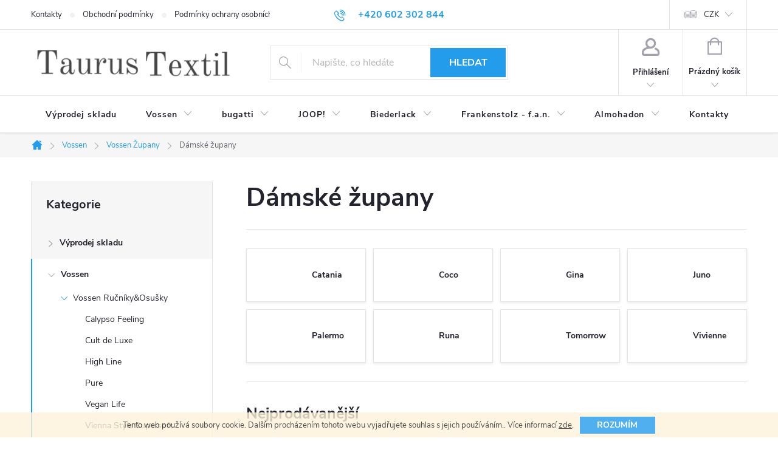

--- FILE ---
content_type: text/html; charset=utf-8
request_url: https://www.taurus-textil.cz/damske-zupany/
body_size: 24293
content:
<!doctype html><html lang="cs" dir="ltr" class="header-background-light external-fonts-loaded"><head><meta charset="utf-8" /><meta name="viewport" content="width=device-width,initial-scale=1" /><title>Dámské župany - Taurus textil eshop</title><link rel="preconnect" href="https://cdn.myshoptet.com" /><link rel="dns-prefetch" href="https://cdn.myshoptet.com" /><link rel="preload" href="https://cdn.myshoptet.com/prj/dist/master/cms/libs/jquery/jquery-1.11.3.min.js" as="script" /><link href="https://cdn.myshoptet.com/prj/dist/master/cms/templates/frontend_templates/shared/css/font-face/source-sans-3.css" rel="stylesheet"><link href="https://cdn.myshoptet.com/prj/dist/master/cms/templates/frontend_templates/shared/css/font-face/exo-2.css" rel="stylesheet"><script>
dataLayer = [];
dataLayer.push({'shoptet' : {
    "pageType": "category",
    "currency": "CZK",
    "currencyInfo": {
        "decimalSeparator": ",",
        "exchangeRate": 1,
        "priceDecimalPlaces": 2,
        "symbol": "K\u010d",
        "symbolLeft": 0,
        "thousandSeparator": " "
    },
    "language": "cs",
    "projectId": 438657,
    "category": {
        "guid": "ff30fcc2-e09a-11eb-90ab-b8ca3a6a5ac4",
        "path": "Vossen | \u017dupany | D\u00e1msk\u00e9 \u017eupany",
        "parentCategoryGuid": "f176d4d9-9df9-11eb-bbb3-b8ca3a6063f8"
    },
    "cartInfo": {
        "id": null,
        "freeShipping": false,
        "leftToFreeGift": {
            "formattedPrice": "0 K\u010d",
            "priceLeft": 0
        },
        "freeGift": false,
        "leftToFreeShipping": {
            "priceLeft": 4000,
            "dependOnRegion": 0,
            "formattedPrice": "4 000 K\u010d"
        },
        "discountCoupon": [],
        "getNoBillingShippingPrice": {
            "withoutVat": 0,
            "vat": 0,
            "withVat": 0
        },
        "cartItems": [],
        "taxMode": "ORDINARY"
    },
    "cart": [],
    "customer": {
        "priceRatio": 1,
        "priceListId": 1,
        "groupId": null,
        "registered": false,
        "mainAccount": false
    }
}});
</script>
<meta property="og:type" content="website"><meta property="og:site_name" content="taurus-textil.cz"><meta property="og:url" content="https://www.taurus-textil.cz/damske-zupany/"><meta property="og:title" content="Dámské župany - Taurus textil eshop"><meta name="author" content="Taurus textil eshop"><meta name="web_author" content="Shoptet.cz"><meta name="dcterms.rightsHolder" content="www.taurus-textil.cz"><meta name="robots" content="index,follow"><meta property="og:image" content="https://www.taurus-textil.cz/user/categories/orig/ariel-738.jpg"><meta property="og:description" content="Dámské župany, Taurus textil eshop"><meta name="description" content="Dámské župany, Taurus textil eshop"><style>:root {--color-primary: #239ceb;--color-primary-h: 204;--color-primary-s: 83%;--color-primary-l: 53%;--color-primary-hover: #1997e5;--color-primary-hover-h: 203;--color-primary-hover-s: 80%;--color-primary-hover-l: 50%;--color-secondary: #468c98;--color-secondary-h: 189;--color-secondary-s: 37%;--color-secondary-l: 44%;--color-secondary-hover: #3b7580;--color-secondary-hover-h: 190;--color-secondary-hover-s: 37%;--color-secondary-hover-l: 37%;--color-tertiary: #ffc807;--color-tertiary-h: 47;--color-tertiary-s: 100%;--color-tertiary-l: 51%;--color-tertiary-hover: #ffbb00;--color-tertiary-hover-h: 44;--color-tertiary-hover-s: 100%;--color-tertiary-hover-l: 50%;--color-header-background: #ffffff;--template-font: "Source Sans 3";--template-headings-font: "Exo 2";--header-background-url: url("[data-uri]");--cookies-notice-background: #1A1937;--cookies-notice-color: #F8FAFB;--cookies-notice-button-hover: #f5f5f5;--cookies-notice-link-hover: #27263f;--templates-update-management-preview-mode-content: "Náhled aktualizací šablony je aktivní pro váš prohlížeč."}</style>
<link rel="next" href="/damske-zupany/strana-2/" />    <script>var shoptet = shoptet || {};</script>
    <script src="https://cdn.myshoptet.com/prj/dist/master/shop/dist/main-3g-header.js.b3b3f48cd33902743054.js"></script>
<!-- User include --><!-- service 776(417) html code header -->
<link type="text/css" rel="stylesheet" media="all"  href="https://cdn.myshoptet.com/usr/paxio.myshoptet.com/user/documents/blank/style.css?v1602540"/>
<link href="https://cdn.myshoptet.com/prj/dist/master/shop/dist/font-shoptet-11.css.98dac764b411554385c4.css" rel="stylesheet">
<link href="https://cdn.myshoptet.com/usr/paxio.myshoptet.com/user/documents/blank/ikony.css?v9" rel="stylesheet">
<link type="text/css" rel="stylesheet" media="screen"  href="https://cdn.myshoptet.com/usr/paxio.myshoptet.com/user/documents/blank/preklady.css?v27" />
<link rel="stylesheet" href="https://cdn.myshoptet.com/usr/paxio.myshoptet.com/user/documents/blank/Slider/slick.css" />
<link rel="stylesheet" href="https://cdn.myshoptet.com/usr/paxio.myshoptet.com/user/documents/blank/Slider/slick-theme.css?v4" />
<link rel="stylesheet" href="https://cdn.myshoptet.com/usr/paxio.myshoptet.com/user/documents/blank/Slider/slick-classic.css?v3" />

<!-- project html code header -->
<style>
@media screen and (min-width: 1200px){
.top-navigation-bar .project-email {display: inline-block;font-size: 16px;font-weight: bold;margin-left: 24px;color: var(--color-primary);}
a.project-email::before {content: '\e910';font-size: 16px;}
}
@media screen and (min-width: 360px) and (max-width: 767px){
.top-navigation-contacts{display: block !important;}
.top-navigation-contacts .project-phone{display: none !important;}
.top-navigation-contacts .project-email{display: block !important;position: absolute;right: 164px;top: 15px;color: #A3A3AF;}
a.project-email::before {content: '\e910';}
.top-navigation-contacts .project-email span{display: none;}
}
</style>
<style>
<link rel="apple-touch-icon" sizes="76x76" href="/user/documents/apple-touch-icon.png">
<link rel="icon" type="image/png" sizes="32x32" href="/user/documents/favicon-32x32.png">
<link rel="icon" type="image/png" sizes="16x16" href="/user/documents/favicon-16x16.png">
<link rel="manifest" href="/user/documents/site.webmanifest">
<link rel="mask-icon" href="/user/documents/safari-pinned-tab.svg" color="#164a59">
<link rel="shortcut icon" href="/user/documents/favicon.ico">
<meta name="msapplication-TileColor" content="#2b5797">
<meta name="msapplication-config" content="/user/documents/browserconfig.xml">
<meta name="theme-color" content="#ffffff">
</style>
<!-- /User include --><link rel="canonical" href="https://www.taurus-textil.cz/damske-zupany/" />    <!-- Global site tag (gtag.js) - Google Analytics -->
    <script async src="https://www.googletagmanager.com/gtag/js?id=G-ZL0S0J5Z8M"></script>
    <script>
        
        window.dataLayer = window.dataLayer || [];
        function gtag(){dataLayer.push(arguments);}
        

        
        gtag('js', new Date());

                gtag('config', 'UA-261068330-1', { 'groups': "UA" });
        
                gtag('config', 'G-ZL0S0J5Z8M', {"groups":"GA4","send_page_view":false,"content_group":"category","currency":"CZK","page_language":"cs"});
        
        
        
        
        
        
                    gtag('event', 'page_view', {"send_to":"GA4","page_language":"cs","content_group":"category","currency":"CZK"});
        
        
        
        
        
        
        
        
        
        
        
        
        
        document.addEventListener('DOMContentLoaded', function() {
            if (typeof shoptet.tracking !== 'undefined') {
                for (var id in shoptet.tracking.bannersList) {
                    gtag('event', 'view_promotion', {
                        "send_to": "UA",
                        "promotions": [
                            {
                                "id": shoptet.tracking.bannersList[id].id,
                                "name": shoptet.tracking.bannersList[id].name,
                                "position": shoptet.tracking.bannersList[id].position
                            }
                        ]
                    });
                }
            }

            shoptet.consent.onAccept(function(agreements) {
                if (agreements.length !== 0) {
                    console.debug('gtag consent accept');
                    var gtagConsentPayload =  {
                        'ad_storage': agreements.includes(shoptet.config.cookiesConsentOptPersonalisation)
                            ? 'granted' : 'denied',
                        'analytics_storage': agreements.includes(shoptet.config.cookiesConsentOptAnalytics)
                            ? 'granted' : 'denied',
                                                                                                'ad_user_data': agreements.includes(shoptet.config.cookiesConsentOptPersonalisation)
                            ? 'granted' : 'denied',
                        'ad_personalization': agreements.includes(shoptet.config.cookiesConsentOptPersonalisation)
                            ? 'granted' : 'denied',
                        };
                    console.debug('update consent data', gtagConsentPayload);
                    gtag('consent', 'update', gtagConsentPayload);
                    dataLayer.push(
                        { 'event': 'update_consent' }
                    );
                }
            });
        });
    </script>
</head><body class="desktop id-1140 in-damske-zupany template-11 type-category multiple-columns-body columns-3 blank-mode blank-mode-css ums_a11y_category_page--on ums_discussion_rating_forms--off ums_a11y_pagination--on ums_flags_display_unification--off mobile-header-version-1">
        <div id="fb-root"></div>
        <script>
            window.fbAsyncInit = function() {
                FB.init({
//                    appId            : 'your-app-id',
                    autoLogAppEvents : true,
                    xfbml            : true,
                    version          : 'v19.0'
                });
            };
        </script>
        <script async defer crossorigin="anonymous" src="https://connect.facebook.net/cs_CZ/sdk.js"></script>    <div class="cookie-ag-wrap">
        <div class="site-msg cookies" data-testid="cookiePopup" data-nosnippet>
            <form action="">
                Tento web používá soubory cookie. Dalším procházením tohoto webu vyjadřujete souhlas s jejich používáním.. Více informací <a href="/podminky-ochrany-osobnich-udaju/" target="\&quot;_blank\&quot;" rel="\&quot;" noreferrer="">zde</a>.
                <button type="submit" class="btn btn-xs btn-default CookiesOK" data-cookie-notice-ttl="7" data-testid="buttonCookieSubmit">Rozumím</button>
            </form>
        </div>
            </div>
<a href="#content" class="skip-link sr-only">Přejít na obsah</a><div class="overall-wrapper"><div class="user-action"><div class="container"><div class="user-action-in"><div class="user-action-login popup-widget login-widget"><div class="popup-widget-inner"><h2>Přihlášení k vašemu účtu</h2><div id="customerLogin"><form action="/action/Customer/Login/" method="post" id="formLoginIncluded" class="csrf-enabled" data-testid="formLogin"><input type="hidden" name="referer" value="" /><div class="form-group"><div class="input-wrapper email js-validated-element-wrapper no-label"><input type="email" name="email" class="form-control" placeholder="E-mailová adresa (např. jan@novak.cz)" data-testid="inputEmail" autocomplete="email" required /></div></div><div class="form-group"><div class="input-wrapper password js-validated-element-wrapper no-label"><input type="password" name="password" class="form-control" placeholder="Heslo" data-testid="inputPassword" autocomplete="current-password" required /><span class="no-display">Nemůžete vyplnit toto pole</span><input type="text" name="surname" value="" class="no-display" /></div></div><div class="form-group"><div class="login-wrapper"><button type="submit" class="btn btn-secondary btn-text btn-login" data-testid="buttonSubmit">Přihlásit se</button><div class="password-helper"><a href="/registrace/" data-testid="signup" rel="nofollow">Nová registrace</a><a href="/klient/zapomenute-heslo/" rel="nofollow">Zapomenuté heslo</a></div></div></div></form>
</div></div></div>
    <div id="cart-widget" class="user-action-cart popup-widget cart-widget loader-wrapper" data-testid="popupCartWidget" role="dialog" aria-hidden="true"><div class="popup-widget-inner cart-widget-inner place-cart-here"><div class="loader-overlay"><div class="loader"></div></div></div><div class="cart-widget-button"><a href="/kosik/" class="btn btn-conversion" id="continue-order-button" rel="nofollow" data-testid="buttonNextStep">Pokračovat do košíku</a></div></div></div>
</div></div><div class="top-navigation-bar" data-testid="topNavigationBar">

    <div class="container">

        <div class="top-navigation-contacts">
            <strong>Zákaznická podpora:</strong><a href="tel:+420602302844" class="project-phone" aria-label="Zavolat na +420602302844" data-testid="contactboxPhone"><span>+420 602 302 844</span></a><a href="mailto:o.parobek@taurus-textil.cz" class="project-email" data-testid="contactboxEmail"><span>o.parobek@taurus-textil.cz</span></a>        </div>

                            <div class="top-navigation-menu">
                <div class="top-navigation-menu-trigger"></div>
                <ul class="top-navigation-bar-menu">
                                            <li class="top-navigation-menu-item-29">
                            <a href="/kontakty/">Kontakty</a>
                        </li>
                                            <li class="top-navigation-menu-item-39">
                            <a href="/obchodni-podminky/">Obchodní podmínky</a>
                        </li>
                                            <li class="top-navigation-menu-item-691">
                            <a href="/podminky-ochrany-osobnich-udaju/">Podmínky ochrany osobních údajů </a>
                        </li>
                                    </ul>
                <ul class="top-navigation-bar-menu-helper"></ul>
            </div>
        
        <div class="top-navigation-tools top-navigation-tools--language">
            <div class="responsive-tools">
                <a href="#" class="toggle-window" data-target="search" aria-label="Hledat" data-testid="linkSearchIcon"></a>
                                                            <a href="#" class="toggle-window" data-target="login"></a>
                                                    <a href="#" class="toggle-window" data-target="navigation" aria-label="Menu" data-testid="hamburgerMenu"></a>
            </div>
                <div class="dropdown">
        <span>Ceny v:</span>
        <button id="topNavigationDropdown" type="button" data-toggle="dropdown" aria-haspopup="true" aria-expanded="false">
            CZK
            <span class="caret"></span>
        </button>
        <ul class="dropdown-menu" aria-labelledby="topNavigationDropdown"><li><a href="/action/Currency/changeCurrency/?currencyCode=CZK" rel="nofollow">CZK</a></li><li><a href="/action/Currency/changeCurrency/?currencyCode=EUR" rel="nofollow">EUR</a></li></ul>
    </div>
            <a href="/login/?backTo=%2Fdamske-zupany%2F" class="top-nav-button top-nav-button-login primary login toggle-window" data-target="login" data-testid="signin" rel="nofollow"><span>Přihlášení</span></a>        </div>

    </div>

</div>
<header id="header"><div class="container navigation-wrapper">
    <div class="header-top">
        <div class="site-name-wrapper">
            <div class="site-name"><a href="/" data-testid="linkWebsiteLogo"><img src="https://cdn.myshoptet.com/usr/www.taurus-textil.cz/user/logos/obr__zek_2023-03-06_144210437.png" alt="Taurus textil eshop" fetchpriority="low" /></a></div>        </div>
        <div class="search" itemscope itemtype="https://schema.org/WebSite">
            <meta itemprop="headline" content="Dámské župany"/><meta itemprop="url" content="https://www.taurus-textil.cz"/><meta itemprop="text" content="Dámské župany, Taurus textil eshop"/>            <form action="/action/ProductSearch/prepareString/" method="post"
    id="formSearchForm" class="search-form compact-form js-search-main"
    itemprop="potentialAction" itemscope itemtype="https://schema.org/SearchAction" data-testid="searchForm">
    <fieldset>
        <meta itemprop="target"
            content="https://www.taurus-textil.cz/vyhledavani/?string={string}"/>
        <input type="hidden" name="language" value="cs"/>
        
            
<input
    type="search"
    name="string"
        class="query-input form-control search-input js-search-input"
    placeholder="Napište, co hledáte"
    autocomplete="off"
    required
    itemprop="query-input"
    aria-label="Hledat"
    data-testid="searchInput"
>
            <button type="submit" class="btn btn-default" data-testid="searchBtn">Hledat</button>
        
    </fieldset>
</form>
        </div>
        <div class="navigation-buttons">
                
    <a href="/kosik/" class="btn btn-icon toggle-window cart-count" data-target="cart" data-hover="true" data-redirect="true" data-testid="headerCart" rel="nofollow" aria-haspopup="dialog" aria-expanded="false" aria-controls="cart-widget">
        
                <span class="sr-only">Nákupní košík</span>
        
            <span class="cart-price visible-lg-inline-block" data-testid="headerCartPrice">
                                    Prázdný košík                            </span>
        
    
            </a>
        </div>
    </div>
    <nav id="navigation" aria-label="Hlavní menu" data-collapsible="true"><div class="navigation-in menu"><ul class="menu-level-1" role="menubar" data-testid="headerMenuItems"><li class="menu-item-1588" role="none"><a href="/vyprodej-skladu/" data-testid="headerMenuItem" role="menuitem" aria-expanded="false"><b>Výprodej skladu</b></a></li>
<li class="menu-item-724 ext" role="none"><a href="/vossen/" data-testid="headerMenuItem" role="menuitem" aria-haspopup="true" aria-expanded="false"><b>Vossen</b><span class="submenu-arrow"></span></a><ul class="menu-level-2" aria-label="Vossen" tabindex="-1" role="menu"><li class="menu-item-730 has-third-level" role="none"><a href="/rucniky-a-osusky/" class="menu-image" data-testid="headerMenuItem" tabindex="-1" aria-hidden="true"><img src="data:image/svg+xml,%3Csvg%20width%3D%22140%22%20height%3D%22100%22%20xmlns%3D%22http%3A%2F%2Fwww.w3.org%2F2000%2Fsvg%22%3E%3C%2Fsvg%3E" alt="" aria-hidden="true" width="140" height="100"  data-src="https://cdn.myshoptet.com/usr/www.taurus-textil.cz/user/categories/thumb/vossen_vss_2022.jpg" fetchpriority="low" /></a><div><a href="/rucniky-a-osusky/" data-testid="headerMenuItem" role="menuitem"><span>Vossen Ručníky&amp;Osušky FAV</span></a>
                                                    <ul class="menu-level-3" role="menu">
                                                                    <li class="menu-item-787" role="none">
                                        <a href="/calypso-feeling-2/" data-testid="headerMenuItem" role="menuitem">
                                            Calypso Feeling</a>,                                    </li>
                                                                    <li class="menu-item-793" role="none">
                                        <a href="/cult-de-luxe-2/" data-testid="headerMenuItem" role="menuitem">
                                            Cult de Luxe</a>,                                    </li>
                                                                    <li class="menu-item-790" role="none">
                                        <a href="/high-line-2/" data-testid="headerMenuItem" role="menuitem">
                                            High Line</a>,                                    </li>
                                                                    <li class="menu-item-778" role="none">
                                        <a href="/pure/" data-testid="headerMenuItem" role="menuitem">
                                            Pure</a>,                                    </li>
                                                                    <li class="menu-item-802" role="none">
                                        <a href="/vegan-life/" data-testid="headerMenuItem" role="menuitem">
                                            Vegan Life</a>,                                    </li>
                                                                    <li class="menu-item-784" role="none">
                                        <a href="/vienna-style-supersoft-2/" data-testid="headerMenuItem" role="menuitem">
                                            Vienna Style Supersoft</a>,                                    </li>
                                                                    <li class="menu-item-1564" role="none">
                                        <a href="/tomorrow/" data-testid="headerMenuItem" role="menuitem">
                                            Tomorrow</a>                                    </li>
                                                            </ul>
                        </div></li><li class="menu-item-846 has-third-level" role="none"><a href="/beach/" class="menu-image" data-testid="headerMenuItem" tabindex="-1" aria-hidden="true"><img src="data:image/svg+xml,%3Csvg%20width%3D%22140%22%20height%3D%22100%22%20xmlns%3D%22http%3A%2F%2Fwww.w3.org%2F2000%2Fsvg%22%3E%3C%2Fsvg%3E" alt="" aria-hidden="true" width="140" height="100"  data-src="https://cdn.myshoptet.com/usr/www.taurus-textil.cz/user/categories/thumb/obr__zek_2021-07-07_165137.png" fetchpriority="low" /></a><div><a href="/beach/" data-testid="headerMenuItem" role="menuitem"><span>Plážové, bazénové osušky</span></a>
                                                    <ul class="menu-level-3" role="menu">
                                                                    <li class="menu-item-849" role="none">
                                        <a href="/beach-club/" data-testid="headerMenuItem" role="menuitem">
                                            Osušky jednobarevné</a>                                    </li>
                                                            </ul>
                        </div></li><li class="menu-item-736 has-third-level" role="none"><a href="/koberecky/" class="menu-image" data-testid="headerMenuItem" tabindex="-1" aria-hidden="true"><img src="data:image/svg+xml,%3Csvg%20width%3D%22140%22%20height%3D%22100%22%20xmlns%3D%22http%3A%2F%2Fwww.w3.org%2F2000%2Fsvg%22%3E%3C%2Fsvg%3E" alt="" aria-hidden="true" width="140" height="100"  data-src="https://cdn.myshoptet.com/usr/www.taurus-textil.cz/user/categories/thumb/obr__zek_2021-07-09_112706.png" fetchpriority="low" /></a><div><a href="/koberecky/" data-testid="headerMenuItem" role="menuitem"><span>Vossen Koupelnové koberečky FAV</span></a>
                                                    <ul class="menu-level-3" role="menu">
                                                                    <li class="menu-item-1002" role="none">
                                        <a href="/vossen-feeling/" data-testid="headerMenuItem" role="menuitem">
                                            Vossen Feeling</a>,                                    </li>
                                                                    <li class="menu-item-1005" role="none">
                                        <a href="/vossen-exclusive-2/" data-testid="headerMenuItem" role="menuitem">
                                            Vossen Exclusive</a>,                                    </li>
                                                                    <li class="menu-item-1293" role="none">
                                        <a href="/new-generation/" data-testid="headerMenuItem" role="menuitem">
                                            New Generation</a>                                    </li>
                                                            </ul>
                        </div></li><li class="menu-item-772 has-third-level" role="none"><a href="/detsky-program/" class="menu-image" data-testid="headerMenuItem" tabindex="-1" aria-hidden="true"><img src="data:image/svg+xml,%3Csvg%20width%3D%22140%22%20height%3D%22100%22%20xmlns%3D%22http%3A%2F%2Fwww.w3.org%2F2000%2Fsvg%22%3E%3C%2Fsvg%3E" alt="" aria-hidden="true" width="140" height="100"  data-src="https://cdn.myshoptet.com/usr/www.taurus-textil.cz/user/categories/thumb/obr__zek_2021-07-09_112529.png" fetchpriority="low" /></a><div><a href="/detsky-program/" data-testid="headerMenuItem" role="menuitem"><span>Vossen Dětský program FAV</span></a>
                                                    <ul class="menu-level-3" role="menu">
                                                                    <li class="menu-item-993" role="none">
                                        <a href="/teddy/" data-testid="headerMenuItem" role="menuitem">
                                            Teddy</a>,                                    </li>
                                                                    <li class="menu-item-1296" role="none">
                                        <a href="/goal/" data-testid="headerMenuItem" role="menuitem">
                                            Goal</a>,                                    </li>
                                                                    <li class="menu-item-1299" role="none">
                                        <a href="/mimmi/" data-testid="headerMenuItem" role="menuitem">
                                            Mimmi</a>,                                    </li>
                                                                    <li class="menu-item-1302" role="none">
                                        <a href="/momo/" data-testid="headerMenuItem" role="menuitem">
                                            Momo</a>                                    </li>
                                                            </ul>
                        </div></li><li class="menu-item-769 has-third-level" role="none"><a href="/zupany/" class="menu-image" data-testid="headerMenuItem" tabindex="-1" aria-hidden="true"><img src="data:image/svg+xml,%3Csvg%20width%3D%22140%22%20height%3D%22100%22%20xmlns%3D%22http%3A%2F%2Fwww.w3.org%2F2000%2Fsvg%22%3E%3C%2Fsvg%3E" alt="" aria-hidden="true" width="140" height="100"  data-src="https://cdn.myshoptet.com/usr/www.taurus-textil.cz/user/categories/thumb/obr__zek_2021-07-11_192924.png" fetchpriority="low" /></a><div><a href="/zupany/" data-testid="headerMenuItem" role="menuitem"><span>Vossen Župany FAV</span></a>
                                                    <ul class="menu-level-3" role="menu">
                                                                    <li class="menu-item-1137" role="none">
                                        <a href="/panske-zupany/" data-testid="headerMenuItem" role="menuitem">
                                            Pánské župany</a>,                                    </li>
                                                                    <li class="menu-item-1140" role="none">
                                        <a href="/damske-zupany/" class="active" data-testid="headerMenuItem" role="menuitem">
                                            Dámské župany</a>,                                    </li>
                                                                    <li class="menu-item-1452" role="none">
                                        <a href="/unisex-zupany/" data-testid="headerMenuItem" role="menuitem">
                                            Unisex župany</a>                                    </li>
                                                            </ul>
                        </div></li><li class="menu-item-775 has-third-level" role="none"><a href="/sauna-a-wellness/" class="menu-image" data-testid="headerMenuItem" tabindex="-1" aria-hidden="true"><img src="data:image/svg+xml,%3Csvg%20width%3D%22140%22%20height%3D%22100%22%20xmlns%3D%22http%3A%2F%2Fwww.w3.org%2F2000%2Fsvg%22%3E%3C%2Fsvg%3E" alt="" aria-hidden="true" width="140" height="100"  data-src="https://cdn.myshoptet.com/usr/www.taurus-textil.cz/user/categories/thumb/vossen_hamam_q.jpg" fetchpriority="low" /></a><div><a href="/sauna-a-wellness/" data-testid="headerMenuItem" role="menuitem"><span>Vossen &amp; Wellness FAV</span></a>
                                                    <ul class="menu-level-3" role="menu">
                                                                    <li class="menu-item-888" role="none">
                                        <a href="/camden/" data-testid="headerMenuItem" role="menuitem">
                                            Osuška Camden</a>,                                    </li>
                                                                    <li class="menu-item-912" role="none">
                                        <a href="/osuska-rom/" data-testid="headerMenuItem" role="menuitem">
                                            Osuška Rom</a>,                                    </li>
                                                                    <li class="menu-item-894" role="none">
                                        <a href="/livina/" data-testid="headerMenuItem" role="menuitem">
                                            Saunový kilt Livina</a>,                                    </li>
                                                                    <li class="menu-item-897" role="none">
                                        <a href="/lars/" data-testid="headerMenuItem" role="menuitem">
                                            Saunový kilt Lars</a>,                                    </li>
                                                                    <li class="menu-item-915" role="none">
                                        <a href="/well-l/" data-testid="headerMenuItem" role="menuitem">
                                            Saunový kilt Well-L</a>,                                    </li>
                                                                    <li class="menu-item-918" role="none">
                                        <a href="/will-l/" data-testid="headerMenuItem" role="menuitem">
                                            Saunový kilt Will-L</a>,                                    </li>
                                                                    <li class="menu-item-900" role="none">
                                        <a href="/lynn/" data-testid="headerMenuItem" role="menuitem">
                                            Župan Lynn</a>,                                    </li>
                                                                    <li class="menu-item-1413" role="none">
                                        <a href="/zupan-rom/" data-testid="headerMenuItem" role="menuitem">
                                            Župan Rom</a>,                                    </li>
                                                                    <li class="menu-item-921" role="none">
                                        <a href="/wellington-l/" data-testid="headerMenuItem" role="menuitem">
                                            Župan Wellington-L</a>                                    </li>
                                                            </ul>
                        </div></li></ul></li>
<li class="menu-item-1209 ext" role="none"><a href="/bugatti/" data-testid="headerMenuItem" role="menuitem" aria-haspopup="true" aria-expanded="false"><b>bugatti</b><span class="submenu-arrow"></span></a><ul class="menu-level-2" aria-label="bugatti" tabindex="-1" role="menu"><li class="menu-item-1212 has-third-level" role="none"><a href="/zupany-bugatti/" class="menu-image" data-testid="headerMenuItem" tabindex="-1" aria-hidden="true"><img src="data:image/svg+xml,%3Csvg%20width%3D%22140%22%20height%3D%22100%22%20xmlns%3D%22http%3A%2F%2Fwww.w3.org%2F2000%2Fsvg%22%3E%3C%2Fsvg%3E" alt="" aria-hidden="true" width="140" height="100"  data-src="https://cdn.myshoptet.com/usr/www.taurus-textil.cz/user/categories/thumb/bugatti_image_2022_2.jpg" fetchpriority="low" /></a><div><a href="/zupany-bugatti/" data-testid="headerMenuItem" role="menuitem"><span>Župany bugatti</span></a>
                                                    <ul class="menu-level-3" role="menu">
                                                                    <li class="menu-item-1484" role="none">
                                        <a href="/decimo/" data-testid="headerMenuItem" role="menuitem">
                                            Decimo</a>,                                    </li>
                                                                    <li class="menu-item-1575" role="none">
                                        <a href="/edoardo/" data-testid="headerMenuItem" role="menuitem">
                                            Edoardo</a>,                                    </li>
                                                                    <li class="menu-item-1227" role="none">
                                        <a href="/roberto/" data-testid="headerMenuItem" role="menuitem">
                                            Roberto</a>,                                    </li>
                                                                    <li class="menu-item-1487" role="none">
                                        <a href="/romina/" data-testid="headerMenuItem" role="menuitem">
                                            Romina</a>,                                    </li>
                                                                    <li class="menu-item-1230" role="none">
                                        <a href="/stefano/" data-testid="headerMenuItem" role="menuitem">
                                            Stefano</a>,                                    </li>
                                                                    <li class="menu-item-1233" role="none">
                                        <a href="/tizian/" data-testid="headerMenuItem" role="menuitem">
                                            Tizian</a>                                    </li>
                                                            </ul>
                        </div></li><li class="menu-item-1481 has-third-level" role="none"><a href="/rucniky-koberecky-bugatti/" class="menu-image" data-testid="headerMenuItem" tabindex="-1" aria-hidden="true"><img src="data:image/svg+xml,%3Csvg%20width%3D%22140%22%20height%3D%22100%22%20xmlns%3D%22http%3A%2F%2Fwww.w3.org%2F2000%2Fsvg%22%3E%3C%2Fsvg%3E" alt="" aria-hidden="true" width="140" height="100"  data-src="https://cdn.myshoptet.com/usr/www.taurus-textil.cz/user/categories/thumb/obr__zek_2023-04-19_105159023.png" fetchpriority="low" /></a><div><a href="/rucniky-koberecky-bugatti/" data-testid="headerMenuItem" role="menuitem"><span>Ručníky a koberečky bugatti</span></a>
                                                    <ul class="menu-level-3" role="menu">
                                                                    <li class="menu-item-1502" role="none">
                                        <a href="/pratos-koupelnovy-koberecek/" data-testid="headerMenuItem" role="menuitem">
                                            Pratos - koupelnový kobereček</a>,                                    </li>
                                                                    <li class="menu-item-1499" role="none">
                                        <a href="/raffaele-saunova-osuska/" data-testid="headerMenuItem" role="menuitem">
                                            Raffaele - saunová osuška</a>                                    </li>
                                                            </ul>
                        </div></li></ul></li>
<li class="menu-item-1017 ext" role="none"><a href="/joop/" data-testid="headerMenuItem" role="menuitem" aria-haspopup="true" aria-expanded="false"><b>JOOP!</b><span class="submenu-arrow"></span></a><ul class="menu-level-2" aria-label="JOOP!" tabindex="-1" role="menu"><li class="menu-item-1419" role="none"><a href="/pledy-a-deky/" class="menu-image" data-testid="headerMenuItem" tabindex="-1" aria-hidden="true"><img src="data:image/svg+xml,%3Csvg%20width%3D%22140%22%20height%3D%22100%22%20xmlns%3D%22http%3A%2F%2Fwww.w3.org%2F2000%2Fsvg%22%3E%3C%2Fsvg%3E" alt="" aria-hidden="true" width="140" height="100"  data-src="https://cdn.myshoptet.com/usr/www.taurus-textil.cz/user/categories/thumb/26_791146.jpg" fetchpriority="low" /></a><div><a href="/pledy-a-deky/" data-testid="headerMenuItem" role="menuitem"><span>Plédy a deky</span></a>
                        </div></li><li class="menu-item-1422" role="none"><a href="/polstarky/" class="menu-image" data-testid="headerMenuItem" tabindex="-1" aria-hidden="true"><img src="data:image/svg+xml,%3Csvg%20width%3D%22140%22%20height%3D%22100%22%20xmlns%3D%22http%3A%2F%2Fwww.w3.org%2F2000%2Fsvg%22%3E%3C%2Fsvg%3E" alt="" aria-hidden="true" width="140" height="100"  data-src="https://cdn.myshoptet.com/usr/www.taurus-textil.cz/user/categories/thumb/30_754707_ohne_f__llung.jpg" fetchpriority="low" /></a><div><a href="/polstarky/" data-testid="headerMenuItem" role="menuitem"><span>Polštářky</span></a>
                        </div></li></ul></li>
<li class="menu-item-1014 ext" role="none"><a href="/biederlack/" data-testid="headerMenuItem" role="menuitem" aria-haspopup="true" aria-expanded="false"><b>Biederlack</b><span class="submenu-arrow"></span></a><ul class="menu-level-2" aria-label="Biederlack" tabindex="-1" role="menu"><li class="menu-item-1113" role="none"><a href="/essential-2024/" class="menu-image" data-testid="headerMenuItem" tabindex="-1" aria-hidden="true"><img src="data:image/svg+xml,%3Csvg%20width%3D%22140%22%20height%3D%22100%22%20xmlns%3D%22http%3A%2F%2Fwww.w3.org%2F2000%2Fsvg%22%3E%3C%2Fsvg%3E" alt="" aria-hidden="true" width="140" height="100"  data-src="https://cdn.myshoptet.com/usr/www.taurus-textil.cz/user/categories/thumb/10_757289_00.jpg" fetchpriority="low" /></a><div><a href="/essential-2024/" data-testid="headerMenuItem" role="menuitem"><span>Essential 2024- kašmírové plédy</span></a>
                        </div></li><li class="menu-item-1332" role="none"><a href="/cotton-home-15-jednobarevne/" class="menu-image" data-testid="headerMenuItem" tabindex="-1" aria-hidden="true"><img src="data:image/svg+xml,%3Csvg%20width%3D%22140%22%20height%3D%22100%22%20xmlns%3D%22http%3A%2F%2Fwww.w3.org%2F2000%2Fsvg%22%3E%3C%2Fsvg%3E" alt="" aria-hidden="true" width="140" height="100"  data-src="https://cdn.myshoptet.com/usr/www.taurus-textil.cz/user/categories/thumb/680211_3.jpg" fetchpriority="low" /></a><div><a href="/cotton-home-15-jednobarevne/" data-testid="headerMenuItem" role="menuitem"><span>Cotton Home 15 jednobarevné</span></a>
                        </div></li></ul></li>
<li class="menu-item-745 ext" role="none"><a href="/frankenstolz-schlafkomfort-fan/" data-testid="headerMenuItem" role="menuitem" aria-haspopup="true" aria-expanded="false"><b>Frankenstolz - f.a.n.</b><span class="submenu-arrow"></span></a><ul class="menu-level-2" aria-label="Frankenstolz - f.a.n." tabindex="-1" role="menu"><li class="menu-item-751" role="none"><a href="/kansas/" class="menu-image" data-testid="headerMenuItem" tabindex="-1" aria-hidden="true"><img src="data:image/svg+xml,%3Csvg%20width%3D%22140%22%20height%3D%22100%22%20xmlns%3D%22http%3A%2F%2Fwww.w3.org%2F2000%2Fsvg%22%3E%3C%2Fsvg%3E" alt="" aria-hidden="true" width="140" height="100"  data-src="https://cdn.myshoptet.com/usr/www.taurus-textil.cz/user/categories/thumb/obr__zek_2021-04-14_174226.png" fetchpriority="low" /></a><div><a href="/kansas/" data-testid="headerMenuItem" role="menuitem"><span>FAN Kansas FAV</span></a>
                        </div></li><li class="menu-item-1080" role="none"><a href="/munchen/" class="menu-image" data-testid="headerMenuItem" tabindex="-1" aria-hidden="true"><img src="data:image/svg+xml,%3Csvg%20width%3D%22140%22%20height%3D%22100%22%20xmlns%3D%22http%3A%2F%2Fwww.w3.org%2F2000%2Fsvg%22%3E%3C%2Fsvg%3E" alt="" aria-hidden="true" width="140" height="100"  data-src="https://cdn.myshoptet.com/usr/www.taurus-textil.cz/user/categories/thumb/fan_m__nchen_300dpi.jpg" fetchpriority="low" /></a><div><a href="/munchen/" data-testid="headerMenuItem" role="menuitem"><span>FAN München FAV</span></a>
                        </div></li><li class="menu-item-1251" role="none"><a href="/hamburg/" class="menu-image" data-testid="headerMenuItem" tabindex="-1" aria-hidden="true"><img src="data:image/svg+xml,%3Csvg%20width%3D%22140%22%20height%3D%22100%22%20xmlns%3D%22http%3A%2F%2Fwww.w3.org%2F2000%2Fsvg%22%3E%3C%2Fsvg%3E" alt="" aria-hidden="true" width="140" height="100"  data-src="https://cdn.myshoptet.com/usr/www.taurus-textil.cz/user/categories/thumb/fan_hamburg_300dpi.jpg" fetchpriority="low" /></a><div><a href="/hamburg/" data-testid="headerMenuItem" role="menuitem"><span>FAN Hamburg FAV</span></a>
                        </div></li></ul></li>
<li class="menu-item-1092 ext" role="none"><a href="/almohadon/" data-testid="headerMenuItem" role="menuitem" aria-haspopup="true" aria-expanded="false"><b>Almohadon</b><span class="submenu-arrow"></span></a><ul class="menu-level-2" aria-label="Almohadon" tabindex="-1" role="menu"><li class="menu-item-1062 has-third-level" role="none"><a href="/polstarky-z-visco-peny/" class="menu-image" data-testid="headerMenuItem" tabindex="-1" aria-hidden="true"><img src="data:image/svg+xml,%3Csvg%20width%3D%22140%22%20height%3D%22100%22%20xmlns%3D%22http%3A%2F%2Fwww.w3.org%2F2000%2Fsvg%22%3E%3C%2Fsvg%3E" alt="" aria-hidden="true" width="140" height="100"  data-src="https://cdn.myshoptet.com/usr/www.taurus-textil.cz/user/categories/thumb/visco-pol__t____ek_40x60_aloe_vera-1.jpg" fetchpriority="low" /></a><div><a href="/polstarky-z-visco-peny/" data-testid="headerMenuItem" role="menuitem"><span>Polštářky z visco-pěny</span></a>
                                                    <ul class="menu-level-3" role="menu">
                                                                    <li class="menu-item-1338" role="none">
                                        <a href="/visco-polstarek-s-upravou-aloe-vera/" data-testid="headerMenuItem" role="menuitem">
                                            Polštářky standard s úpravou aloe-vera</a>,                                    </li>
                                                                    <li class="menu-item-1065" role="none">
                                        <a href="/polstarek-clim/" data-testid="headerMenuItem" role="menuitem">
                                            Polštářek Clim</a>,                                    </li>
                                                                    <li class="menu-item-1068" role="none">
                                        <a href="/polstarek-orthopedicky/" data-testid="headerMenuItem" role="menuitem">
                                            Polštářek orthopedický</a>,                                    </li>
                                                                    <li class="menu-item-1074" role="none">
                                        <a href="/polstarky-visco-elastic-s-upravou-soja-a-aloe-vera/" data-testid="headerMenuItem" role="menuitem">
                                            Polštářek pratelný orthopedický - úprava sója</a>,                                    </li>
                                                                    <li class="menu-item-1071" role="none">
                                        <a href="/cestovni-polstarek/" data-testid="headerMenuItem" role="menuitem">
                                            Polštářek cestovní</a>,                                    </li>
                                                                    <li class="menu-item-1344" role="none">
                                        <a href="/polstarek-brisa/" data-testid="headerMenuItem" role="menuitem">
                                            Polštářek Brisa</a>,                                    </li>
                                                                    <li class="menu-item-1347" role="none">
                                        <a href="/polstarek-olas/" data-testid="headerMenuItem" role="menuitem">
                                            Polštářek Olas pratelný</a>                                    </li>
                                                            </ul>
                        </div></li></ul></li>
<li class="menu-item-29" role="none"><a href="/kontakty/" data-testid="headerMenuItem" role="menuitem" aria-expanded="false"><b>Kontakty</b></a></li>
<li class="menu-item-1200" role="none"><a href="/navod-k-osetreni-vossen/" data-testid="headerMenuItem" role="menuitem" aria-expanded="false"><b>Návod k ošetření Vossen</b></a></li>
<li class="menu-item-39" role="none"><a href="/obchodni-podminky/" data-testid="headerMenuItem" role="menuitem" aria-expanded="false"><b>Obchodní podmínky</b></a></li>
<li class="ext" id="nav-manufacturers" role="none"><a href="https://www.taurus-textil.cz/znacka/" data-testid="brandsText" role="menuitem"><b>Značky</b><span class="submenu-arrow"></span></a><ul class="menu-level-2" role="menu"><li role="none"><a href="/znacka/almohadon/" data-testid="brandName" role="menuitem"><span>Almohadon</span></a></li><li role="none"><a href="/znacka/biederlack/" data-testid="brandName" role="menuitem"><span>Biederlack</span></a></li><li role="none"><a href="/znacka/bugatti/" data-testid="brandName" role="menuitem"><span>bugatti</span></a></li><li role="none"><a href="/znacka/cotopur/" data-testid="brandName" role="menuitem"><span>Cotopur</span></a></li><li role="none"><a href="/znacka/esprit/" data-testid="brandName" role="menuitem"><span>Esprit</span></a></li><li role="none"><a href="/znacka/frankenstolz-schlafkomfort-fan/" data-testid="brandName" role="menuitem"><span>Frankenstolz Schlafkomfort - FAN</span></a></li><li role="none"><a href="/znacka/joop/" data-testid="brandName" role="menuitem"><span>JOOP!</span></a></li><li role="none"><a href="/znacka/kamyk/" data-testid="brandName" role="menuitem"><span>Kamýk</span></a></li><li role="none"><a href="/znacka/manterol/" data-testid="brandName" role="menuitem"><span>Manterol</span></a></li><li role="none"><a href="/znacka/vossen/" data-testid="brandName" role="menuitem"><span>Vossen</span></a></li></ul>
</li></ul>
    <ul class="navigationActions" role="menu">
                    <li class="ext" role="none">
                <a href="#">
                                            <span>
                            <span>Měna</span>
                            <span>(CZK)</span>
                        </span>
                                        <span class="submenu-arrow"></span>
                </a>
                <ul class="navigationActions__submenu menu-level-2" role="menu">
                    <li role="none">
                                                    <ul role="menu">
                                                                    <li class="navigationActions__submenu__item navigationActions__submenu__item--active" role="none">
                                        <a href="/action/Currency/changeCurrency/?currencyCode=CZK" rel="nofollow" role="menuitem">CZK</a>
                                    </li>
                                                                    <li class="navigationActions__submenu__item" role="none">
                                        <a href="/action/Currency/changeCurrency/?currencyCode=EUR" rel="nofollow" role="menuitem">EUR</a>
                                    </li>
                                                            </ul>
                                                                    </li>
                </ul>
            </li>
                            <li role="none">
                                    <a href="/login/?backTo=%2Fdamske-zupany%2F" rel="nofollow" data-testid="signin" role="menuitem"><span>Přihlášení</span></a>
                            </li>
                        </ul>
</div><span class="navigation-close"></span></nav><div class="menu-helper" data-testid="hamburgerMenu"><span>Více</span></div>
</div></header><!-- / header -->


                    <div class="container breadcrumbs-wrapper">
            <div class="breadcrumbs navigation-home-icon-wrapper" itemscope itemtype="https://schema.org/BreadcrumbList">
                                                                            <span id="navigation-first" data-basetitle="Taurus textil eshop" itemprop="itemListElement" itemscope itemtype="https://schema.org/ListItem">
                <a href="/" itemprop="item" class="navigation-home-icon"><span class="sr-only" itemprop="name">Domů</span></a>
                <span class="navigation-bullet">/</span>
                <meta itemprop="position" content="1" />
            </span>
                                <span id="navigation-1" itemprop="itemListElement" itemscope itemtype="https://schema.org/ListItem">
                <a href="/vossen/" itemprop="item" data-testid="breadcrumbsSecondLevel"><span itemprop="name">Vossen</span></a>
                <span class="navigation-bullet">/</span>
                <meta itemprop="position" content="2" />
            </span>
                                <span id="navigation-2" itemprop="itemListElement" itemscope itemtype="https://schema.org/ListItem">
                <a href="/zupany/" itemprop="item" data-testid="breadcrumbsSecondLevel"><span itemprop="name">Vossen Župany FAV</span></a>
                <span class="navigation-bullet">/</span>
                <meta itemprop="position" content="3" />
            </span>
                                            <span id="navigation-3" itemprop="itemListElement" itemscope itemtype="https://schema.org/ListItem" data-testid="breadcrumbsLastLevel">
                <meta itemprop="item" content="https://www.taurus-textil.cz/damske-zupany/" />
                <meta itemprop="position" content="4" />
                <span itemprop="name" data-title="Dámské župany">Dámské župany</span>
            </span>
            </div>
        </div>
    
<div id="content-wrapper" class="container content-wrapper">
    
    <div class="content-wrapper-in">
                                                <aside class="sidebar sidebar-left"  data-testid="sidebarMenu">
                                                                                                <div class="sidebar-inner">
                                                                                                        <div class="box box-bg-variant box-categories">    <div class="skip-link__wrapper">
        <span id="categories-start" class="skip-link__target js-skip-link__target sr-only" tabindex="-1">&nbsp;</span>
        <a href="#categories-end" class="skip-link skip-link--start sr-only js-skip-link--start">Přeskočit kategorie</a>
    </div>

<h4>Kategorie</h4>


<div id="categories"><div class="categories cat-01 expanded" id="cat-1588"><div class="topic"><a href="/vyprodej-skladu/">Výprodej skladu<span class="cat-trigger">&nbsp;</span></a></div></div><div class="categories cat-02 expandable active expanded" id="cat-724"><div class="topic child-active"><a href="/vossen/">Vossen<span class="cat-trigger">&nbsp;</span></a></div>

                    <ul class=" active expanded">
                                        <li class="
                                 expandable                 expanded                ">
                <a href="/rucniky-a-osusky/">
                    Vossen Ručníky&amp;Osušky FAV
                    <span class="cat-trigger">&nbsp;</span>                </a>
                                                            

                    <ul class=" expanded">
                                        <li >
                <a href="/calypso-feeling-2/">
                    Calypso Feeling
                                    </a>
                                                                </li>
                                <li >
                <a href="/cult-de-luxe-2/">
                    Cult de Luxe
                                    </a>
                                                                </li>
                                <li >
                <a href="/high-line-2/">
                    High Line
                                    </a>
                                                                </li>
                                <li >
                <a href="/pure/">
                    Pure
                                    </a>
                                                                </li>
                                <li >
                <a href="/vegan-life/">
                    Vegan Life
                                    </a>
                                                                </li>
                                <li >
                <a href="/vienna-style-supersoft-2/">
                    Vienna Style Supersoft
                                    </a>
                                                                </li>
                                <li >
                <a href="/tomorrow/">
                    Tomorrow
                                    </a>
                                                                </li>
                </ul>
    
                                                </li>
                                <li class="
                                 expandable                 expanded                ">
                <a href="/beach/">
                    Plážové, bazénové osušky
                    <span class="cat-trigger">&nbsp;</span>                </a>
                                                            

                    <ul class=" expanded">
                                        <li class="
                                 expandable                                 external">
                <a href="/beach-club/">
                    Osušky jednobarevné
                    <span class="cat-trigger">&nbsp;</span>                </a>
                                                            

    
                                                </li>
                </ul>
    
                                                </li>
                                <li class="
                                 expandable                                 external">
                <a href="/koberecky/">
                    Vossen Koupelnové koberečky FAV
                    <span class="cat-trigger">&nbsp;</span>                </a>
                                                            

    
                                                </li>
                                <li class="
                                 expandable                                 external">
                <a href="/detsky-program/">
                    Vossen Dětský program FAV
                    <span class="cat-trigger">&nbsp;</span>                </a>
                                                            

    
                                                </li>
                                <li class="
                                 expandable                 expanded                ">
                <a href="/zupany/">
                    Vossen Župany FAV
                    <span class="cat-trigger">&nbsp;</span>                </a>
                                                            

                    <ul class=" active expanded">
                                        <li class="
                                 expandable                                 external">
                <a href="/panske-zupany/">
                    Pánské župany
                    <span class="cat-trigger">&nbsp;</span>                </a>
                                                            

    
                                                </li>
                                <li class="
                active                  expandable                 expanded                ">
                <a href="/damske-zupany/">
                    Dámské župany
                    <span class="cat-trigger">&nbsp;</span>                </a>
                                                            

                    <ul class=" active expanded">
                                        <li >
                <a href="/catania/">
                    Catania
                                    </a>
                                                                </li>
                                <li >
                <a href="/coco/">
                    Coco
                                    </a>
                                                                </li>
                                <li >
                <a href="/gina/">
                    Gina
                                    </a>
                                                                </li>
                                <li >
                <a href="/juno/">
                    Juno
                                    </a>
                                                                </li>
                                <li >
                <a href="/palermo/">
                    Palermo
                                    </a>
                                                                </li>
                                <li >
                <a href="/runa/">
                    Runa
                                    </a>
                                                                </li>
                                <li >
                <a href="/tomorrow-2/">
                    Tomorrow
                                    </a>
                                                                </li>
                                <li >
                <a href="/vivienne/">
                    Vivienne
                                    </a>
                                                                </li>
                </ul>
    
                                                </li>
                                <li class="
                                 expandable                 expanded                ">
                <a href="/unisex-zupany/">
                    Unisex župany
                    <span class="cat-trigger">&nbsp;</span>                </a>
                                                            

                    <ul class=" expanded">
                                        <li >
                <a href="/dallas-3/">
                    Dallas
                                    </a>
                                                                </li>
                                <li >
                <a href="/jive-3/">
                    Jive
                                    </a>
                                                                </li>
                                <li >
                <a href="/lynn-2/">
                    Lynn
                                    </a>
                                                                </li>
                                <li >
                <a href="/poppy-3/">
                    Poppy
                                    </a>
                                                                </li>
                                <li >
                <a href="/rom-3/">
                    Rom
                                    </a>
                                                                </li>
                                <li >
                <a href="/santiago/">
                    Santiago
                                    </a>
                                                                </li>
                                <li >
                <a href="/texas/">
                    Texas
                                    </a>
                                                                </li>
                                <li >
                <a href="/wellington-l-2/">
                    Wellington-L
                                    </a>
                                                                </li>
                </ul>
    
                                                </li>
                </ul>
    
                                                </li>
                                <li class="
                                 expandable                                 external">
                <a href="/sauna-a-wellness/">
                    Vossen &amp; Wellness FAV
                    <span class="cat-trigger">&nbsp;</span>                </a>
                                                            

    
                                                </li>
                </ul>
    </div><div class="categories cat-01 expandable external" id="cat-1209"><div class="topic"><a href="/bugatti/">bugatti<span class="cat-trigger">&nbsp;</span></a></div>

    </div><div class="categories cat-02 expandable external" id="cat-1017"><div class="topic"><a href="/joop/">JOOP!<span class="cat-trigger">&nbsp;</span></a></div>

    </div><div class="categories cat-01 expandable expanded" id="cat-1014"><div class="topic"><a href="/biederlack/">Biederlack<span class="cat-trigger">&nbsp;</span></a></div>

                    <ul class=" expanded">
                                        <li >
                <a href="/essential-2024/">
                    Essential 2024- kašmírové plédy
                                    </a>
                                                                </li>
                                <li >
                <a href="/cotton-home-15-jednobarevne/">
                    Cotton Home 15 jednobarevné
                                    </a>
                                                                </li>
                </ul>
    </div><div class="categories cat-02 expandable expanded" id="cat-745"><div class="topic"><a href="/frankenstolz-schlafkomfort-fan/">Frankenstolz - f.a.n.<span class="cat-trigger">&nbsp;</span></a></div>

                    <ul class=" expanded">
                                        <li >
                <a href="/kansas/">
                    FAN Kansas FAV
                                    </a>
                                                                </li>
                                <li >
                <a href="/munchen/">
                    FAN München FAV
                                    </a>
                                                                </li>
                                <li >
                <a href="/hamburg/">
                    FAN Hamburg FAV
                                    </a>
                                                                </li>
                </ul>
    </div><div class="categories cat-01 expandable external" id="cat-1092"><div class="topic"><a href="/almohadon/">Almohadon<span class="cat-trigger">&nbsp;</span></a></div>

    </div>                <div class="categories cat-02 expandable" id="cat-manufacturers" data-testid="brandsList">
            
            <div class="topic"><a href="https://www.taurus-textil.cz/znacka/" data-testid="brandsText">Značky</a></div>
            <ul class="menu-level-2" role="menu"><li role="none"><a href="/znacka/almohadon/" data-testid="brandName" role="menuitem"><span>Almohadon</span></a></li><li role="none"><a href="/znacka/biederlack/" data-testid="brandName" role="menuitem"><span>Biederlack</span></a></li><li role="none"><a href="/znacka/bugatti/" data-testid="brandName" role="menuitem"><span>bugatti</span></a></li><li role="none"><a href="/znacka/cotopur/" data-testid="brandName" role="menuitem"><span>Cotopur</span></a></li><li role="none"><a href="/znacka/esprit/" data-testid="brandName" role="menuitem"><span>Esprit</span></a></li><li role="none"><a href="/znacka/frankenstolz-schlafkomfort-fan/" data-testid="brandName" role="menuitem"><span>Frankenstolz Schlafkomfort - FAN</span></a></li><li role="none"><a href="/znacka/joop/" data-testid="brandName" role="menuitem"><span>JOOP!</span></a></li><li role="none"><a href="/znacka/kamyk/" data-testid="brandName" role="menuitem"><span>Kamýk</span></a></li><li role="none"><a href="/znacka/manterol/" data-testid="brandName" role="menuitem"><span>Manterol</span></a></li><li role="none"><a href="/znacka/vossen/" data-testid="brandName" role="menuitem"><span>Vossen</span></a></li></ul>
        </div>
    </div>

    <div class="skip-link__wrapper">
        <a href="#categories-start" class="skip-link skip-link--end sr-only js-skip-link--end" tabindex="-1" hidden>Přeskočit kategorie</a>
        <span id="categories-end" class="skip-link__target js-skip-link__target sr-only" tabindex="-1">&nbsp;</span>
    </div>
</div>
                                                                                                            <div class="box box-bg-default box-sm box-filters"><div id="filters-default-position" data-filters-default-position="left"></div><div class="filters-wrapper"><div class="filters-unveil-button-wrapper" data-testid='buttonOpenFilter'><a href="#" class="btn btn-default unveil-button" data-unveil="filters" data-text="Zavřít filtr">Otevřít filtr </a></div><div id="filters" class="filters"><div class="slider-wrapper"><h4><span>Cena</span></h4><div class="slider-header"><span class="from"><span id="min">945</span> Kč</span><span class="to"><span id="max">2550</span> Kč</span></div><div class="slider-content"><div id="slider" class="param-price-filter"></div></div><span id="currencyExchangeRate" class="no-display">1</span><span id="categoryMinValue" class="no-display">945</span><span id="categoryMaxValue" class="no-display">2550</span></div><form action="/action/ProductsListing/setPriceFilter/" method="post" id="price-filter-form"><fieldset id="price-filter"><input type="hidden" value="945" name="priceMin" id="price-value-min" /><input type="hidden" value="2550" name="priceMax" id="price-value-max" /><input type="hidden" name="referer" value="/damske-zupany/" /></fieldset></form><div class="filter-sections"><div class="filter-section filter-section-boolean"><div class="param-filter-top"><form action="/action/ProductsListing/setStockFilter/" method="post"><fieldset><div><input type="checkbox" value="1" name="stock" id="stock" data-url="https://www.taurus-textil.cz/damske-zupany/?stock=1" data-filter-id="1" data-filter-code="stock"  autocomplete="off" /><label for="stock" class="filter-label">Na skladě <span class="filter-count">48</span></label></div><input type="hidden" name="referer" value="/damske-zupany/" /></fieldset></form></div></div><div class="filter-section filter-section-button"><a href="#" class="chevron-after chevron-down-after toggle-filters" data-unveil="category-filter-hover">Rozbalit filtr</a></div><div id="category-filter-hover"><div id="manufacturer-filter" class="filter-section filter-section-manufacturer"><h4><span>Značky</span></h4><form action="/action/productsListing/setManufacturerFilter/" method="post"><fieldset><div><input data-url="https://www.taurus-textil.cz/damske-zupany:vossen/" data-filter-id="vossen" data-filter-code="manufacturerId" type="checkbox" name="manufacturerId[]" id="manufacturerId[]vossen" value="vossen" autocomplete="off" /><label for="manufacturerId[]vossen" class="filter-label">Vossen&nbsp;<span class="filter-count">48</span></label></div><input type="hidden" name="referer" value="/damske-zupany/" /></fieldset></form></div><div class="filter-section filter-section-count"><div class="filter-total-count">        Položek k zobrazení: <strong>48</strong>
    </div>
</div>

</div></div></div></div></div>
                                                                                                            <div class="box box-bg-variant box-sm box-onlinePayments"><h4><span>Přijímáme online platby</span></h4>
<p class="text-center">
    <img src="data:image/svg+xml,%3Csvg%20width%3D%22148%22%20height%3D%2234%22%20xmlns%3D%22http%3A%2F%2Fwww.w3.org%2F2000%2Fsvg%22%3E%3C%2Fsvg%3E" alt="Loga kreditních karet" width="148" height="34"  data-src="https://cdn.myshoptet.com/prj/dist/master/cms/img/common/payment_logos/payments.png" fetchpriority="low" />
</p>
</div>
                                                                                                            <div class="box box-bg-default box-sm box-topProducts">        <div class="top-products-wrapper js-top10" >
        <h4><span>Top 10 produktů</span></h4>
        <ol class="top-products">
                            <li class="display-image">
                                            <a href="/rucniky-a-osusky/vienna-style-supersoft/" class="top-products-image">
                            <img src="data:image/svg+xml,%3Csvg%20width%3D%22100%22%20height%3D%22100%22%20xmlns%3D%22http%3A%2F%2Fwww.w3.org%2F2000%2Fsvg%22%3E%3C%2Fsvg%3E" alt="VSS 390 3480 266 253" width="100" height="100"  data-src="https://cdn.myshoptet.com/usr/www.taurus-textil.cz/user/shop/related/70-195_vss-390-3480-266-253.jpg?610949f3" fetchpriority="low" />
                        </a>
                                        <a href="/rucniky-a-osusky/vienna-style-supersoft/" class="top-products-content">
                        <span class="top-products-name">  Vienna Style Supersoft</span>
                        
                                                        <strong>
                                125 Kč
                                    

                            </strong>
                                                    
                    </a>
                </li>
                            <li class="display-image">
                                            <a href="/rucniky-a-osusky/pure-2/" class="top-products-image">
                            <img src="data:image/svg+xml,%3Csvg%20width%3D%22100%22%20height%3D%22100%22%20xmlns%3D%22http%3A%2F%2Fwww.w3.org%2F2000%2Fsvg%22%3E%3C%2Fsvg%3E" alt="Pure 278 657 381 398" width="100" height="100"  data-src="https://cdn.myshoptet.com/usr/www.taurus-textil.cz/user/shop/related/124-74_pure-278-657-381-398.jpg?61094939" fetchpriority="low" />
                        </a>
                                        <a href="/rucniky-a-osusky/pure-2/" class="top-products-content">
                        <span class="top-products-name">  Pure</span>
                        
                                                        <strong>
                                145 Kč
                                    

                            </strong>
                                                    
                    </a>
                </li>
                            <li class="display-image">
                                            <a href="/rucniky-a-osusky/vegan/" class="top-products-image">
                            <img src="data:image/svg+xml,%3Csvg%20width%3D%22100%22%20height%3D%22100%22%20xmlns%3D%22http%3A%2F%2Fwww.w3.org%2F2000%2Fsvg%22%3E%3C%2Fsvg%3E" alt="Vegan Life" width="100" height="100"  data-src="https://cdn.myshoptet.com/usr/www.taurus-textil.cz/user/shop/related/79-3_vegan-life.jpg?61094b86" fetchpriority="low" />
                        </a>
                                        <a href="/rucniky-a-osusky/vegan/" class="top-products-content">
                        <span class="top-products-name">  Vegan Life</span>
                        
                                                        <strong>
                                120 Kč
                                    

                            </strong>
                                                    
                    </a>
                </li>
                            <li class="display-image">
                                            <a href="/kansas/celorocni-prikryvka/" class="top-products-image">
                            <img src="data:image/svg+xml,%3Csvg%20width%3D%22100%22%20height%3D%22100%22%20xmlns%3D%22http%3A%2F%2Fwww.w3.org%2F2000%2Fsvg%22%3E%3C%2Fsvg%3E" alt="Kansas 2016" width="100" height="100"  data-src="https://cdn.myshoptet.com/usr/www.taurus-textil.cz/user/shop/related/777_kansas-2016.jpg?613753c1" fetchpriority="low" />
                        </a>
                                        <a href="/kansas/celorocni-prikryvka/" class="top-products-content">
                        <span class="top-products-name">  f.a.n. Kansas přikrývka celoroční</span>
                        
                                                        <strong>
                                1 425 Kč
                                    

                            </strong>
                                                    
                    </a>
                </li>
                            <li class="display-image">
                                            <a href="/koberecky/vossen-feeling-2/" class="top-products-image">
                            <img src="data:image/svg+xml,%3Csvg%20width%3D%22100%22%20height%3D%22100%22%20xmlns%3D%22http%3A%2F%2Fwww.w3.org%2F2000%2Fsvg%22%3E%3C%2Fsvg%3E" alt="obrázek 2021 07 07 162238" width="100" height="100"  data-src="https://cdn.myshoptet.com/usr/www.taurus-textil.cz/user/shop/related/168_obrazek-2021-07-07-162238.png?60e5b8af" fetchpriority="low" />
                        </a>
                                        <a href="/koberecky/vossen-feeling-2/" class="top-products-content">
                        <span class="top-products-name">  Vossen Feeling</span>
                        
                                                        <strong>
                                890 Kč
                                    

                            </strong>
                                                    
                    </a>
                </li>
                            <li class="display-image">
                                            <a href="/joop/uni-doubleface/" class="top-products-image">
                            <img src="data:image/svg+xml,%3Csvg%20width%3D%22100%22%20height%3D%22100%22%20xmlns%3D%22http%3A%2F%2Fwww.w3.org%2F2000%2Fsvg%22%3E%3C%2Fsvg%3E" alt="JOOP! Uni-doubleface" width="100" height="100"  data-src="https://cdn.myshoptet.com/usr/www.taurus-textil.cz/user/shop/related/693-6_joop--uni-doubleface.jpg?611f8c47" fetchpriority="low" />
                        </a>
                                        <a href="/joop/uni-doubleface/" class="top-products-content">
                        <span class="top-products-name">  JOOP! Uni-doubleface</span>
                        
                                                        <strong>
                                2 390 Kč
                                    

                            </strong>
                                                    
                    </a>
                </li>
                            <li class="display-image">
                                            <a href="/vyprodej-skladu/splash-001-violet/" class="top-products-image">
                            <img src="data:image/svg+xml,%3Csvg%20width%3D%22100%22%20height%3D%22100%22%20xmlns%3D%22http%3A%2F%2Fwww.w3.org%2F2000%2Fsvg%22%3E%3C%2Fsvg%3E" alt="Splash violet 001" width="100" height="100"  data-src="https://cdn.myshoptet.com/usr/www.taurus-textil.cz/user/shop/related/1747_splash-violet-001.jpg?661004a8" fetchpriority="low" />
                        </a>
                                        <a href="/vyprodej-skladu/splash-001-violet/" class="top-products-content">
                        <span class="top-products-name">  Splash violet 001</span>
                        
                                                        <strong>
                                695 Kč
                                    

                            </strong>
                                                    
                    </a>
                </li>
                            <li class="display-image">
                                            <a href="/vyprodej-skladu/streak-002-toasty/" class="top-products-image">
                            <img src="data:image/svg+xml,%3Csvg%20width%3D%22100%22%20height%3D%22100%22%20xmlns%3D%22http%3A%2F%2Fwww.w3.org%2F2000%2Fsvg%22%3E%3C%2Fsvg%3E" alt="0002 toasty" width="100" height="100"  data-src="https://cdn.myshoptet.com/usr/www.taurus-textil.cz/user/shop/related/1771_0002-toasty.jpg?66100ed7" fetchpriority="low" />
                        </a>
                                        <a href="/vyprodej-skladu/streak-002-toasty/" class="top-products-content">
                        <span class="top-products-name">  Streak toasty 002</span>
                        
                                                        <strong>
                                695 Kč
                                    

                            </strong>
                                                    
                    </a>
                </li>
                            <li class="display-image">
                                            <a href="/vyprodej-skladu/sun-002-green/" class="top-products-image">
                            <img src="data:image/svg+xml,%3Csvg%20width%3D%22100%22%20height%3D%22100%22%20xmlns%3D%22http%3A%2F%2Fwww.w3.org%2F2000%2Fsvg%22%3E%3C%2Fsvg%3E" alt="Sun green 002" width="100" height="100"  data-src="https://cdn.myshoptet.com/usr/www.taurus-textil.cz/user/shop/related/1753_sun-green-002.jpg?661008e5" fetchpriority="low" />
                        </a>
                                        <a href="/vyprodej-skladu/sun-002-green/" class="top-products-content">
                        <span class="top-products-name">  Sun green 002</span>
                        
                                                        <strong>
                                695 Kč
                                    

                            </strong>
                                                    
                    </a>
                </li>
                            <li class="display-image">
                                            <a href="/vyprodej-skladu/sunkiss-002-cranberry/" class="top-products-image">
                            <img src="data:image/svg+xml,%3Csvg%20width%3D%22100%22%20height%3D%22100%22%20xmlns%3D%22http%3A%2F%2Fwww.w3.org%2F2000%2Fsvg%22%3E%3C%2Fsvg%3E" alt="Sunkiss cranberry 002" width="100" height="100"  data-src="https://cdn.myshoptet.com/usr/www.taurus-textil.cz/user/shop/related/1735_sunkiss-cranberry-002.jpg?660ff63a" fetchpriority="low" />
                        </a>
                                        <a href="/vyprodej-skladu/sunkiss-002-cranberry/" class="top-products-content">
                        <span class="top-products-name">  Sunkiss cranberry 002</span>
                        
                                                        <strong>
                                695 Kč
                                    

                            </strong>
                                                    
                    </a>
                </li>
                    </ol>
    </div>
</div>
                                                                    </div>
                                                            </aside>
                            <main id="content" class="content narrow">
                            <div class="category-top">
            <h1 class="category-title" data-testid="titleCategory">Dámské župany</h1>
                            
                                
            <ul class="subcategories with-image">
                                                <li class="col-xs-6 col-sm-6 col-lg-3 col-xl-3">
                        <a href="/catania/">
                                                                                                                                                                <span class="image">
                                    <img src="data:image/svg+xml,%3Csvg%20width%3D%22140%22%20height%3D%22100%22%20xmlns%3D%22http%3A%2F%2Fwww.w3.org%2F2000%2Fsvg%22%3E%3C%2Fsvg%3E" alt="" width="140" height="100"  data-src="https://cdn.myshoptet.com/usr/www.taurus-textil.cz/user/categories/thumb/bm_catania_wei___front.jpg" fetchpriority="low" />
                                </span>
                            
                            <span class="text">
                                Catania
                            </span>
                        </a>
                    </li>
                                    <li class="col-xs-6 col-sm-6 col-lg-3 col-xl-3">
                        <a href="/coco/">
                                                                                                                                                                <span class="image">
                                    <img src="data:image/svg+xml,%3Csvg%20width%3D%22140%22%20height%3D%22100%22%20xmlns%3D%22http%3A%2F%2Fwww.w3.org%2F2000%2Fsvg%22%3E%3C%2Fsvg%3E" alt="" width="140" height="100"  data-src="https://cdn.myshoptet.com/usr/www.taurus-textil.cz/user/categories/thumb/coco_gesamtaufnahme.jpg" fetchpriority="low" />
                                </span>
                            
                            <span class="text">
                                Coco
                            </span>
                        </a>
                    </li>
                                    <li class="col-xs-6 col-sm-6 col-lg-3 col-xl-3">
                        <a href="/gina/">
                                                                                                                                                                <span class="image">
                                    <img src="data:image/svg+xml,%3Csvg%20width%3D%22140%22%20height%3D%22100%22%20xmlns%3D%22http%3A%2F%2Fwww.w3.org%2F2000%2Fsvg%22%3E%3C%2Fsvg%3E" alt="" width="140" height="100"  data-src="https://cdn.myshoptet.com/usr/www.taurus-textil.cz/user/categories/thumb/gina_gesamtaufnahme.jpg" fetchpriority="low" />
                                </span>
                            
                            <span class="text">
                                Gina
                            </span>
                        </a>
                    </li>
                                    <li class="col-xs-6 col-sm-6 col-lg-3 col-xl-3">
                        <a href="/juno/">
                                                                                                                                                                <span class="image">
                                    <img src="data:image/svg+xml,%3Csvg%20width%3D%22140%22%20height%3D%22100%22%20xmlns%3D%22http%3A%2F%2Fwww.w3.org%2F2000%2Fsvg%22%3E%3C%2Fsvg%3E" alt="" width="140" height="100"  data-src="https://cdn.myshoptet.com/usr/www.taurus-textil.cz/user/categories/thumb/juno_gesamtaufnahme.jpg" fetchpriority="low" />
                                </span>
                            
                            <span class="text">
                                Juno
                            </span>
                        </a>
                    </li>
                                    <li class="col-xs-6 col-sm-6 col-lg-3 col-xl-3">
                        <a href="/palermo/">
                                                                                                                                                                <span class="image">
                                    <img src="data:image/svg+xml,%3Csvg%20width%3D%22140%22%20height%3D%22100%22%20xmlns%3D%22http%3A%2F%2Fwww.w3.org%2F2000%2Fsvg%22%3E%3C%2Fsvg%3E" alt="" width="140" height="100"  data-src="https://cdn.myshoptet.com/usr/www.taurus-textil.cz/user/categories/thumb/palermo_gesamtaufnahme.jpg" fetchpriority="low" />
                                </span>
                            
                            <span class="text">
                                Palermo
                            </span>
                        </a>
                    </li>
                                    <li class="col-xs-6 col-sm-6 col-lg-3 col-xl-3">
                        <a href="/runa/">
                                                                                                                                                                <span class="image">
                                    <img src="data:image/svg+xml,%3Csvg%20width%3D%22140%22%20height%3D%22100%22%20xmlns%3D%22http%3A%2F%2Fwww.w3.org%2F2000%2Fsvg%22%3E%3C%2Fsvg%3E" alt="" width="140" height="100"  data-src="https://cdn.myshoptet.com/usr/www.taurus-textil.cz/user/categories/thumb/runa_gesamtaufnahmetdfhk6p6ujaqe.jpg" fetchpriority="low" />
                                </span>
                            
                            <span class="text">
                                Runa
                            </span>
                        </a>
                    </li>
                                    <li class="col-xs-6 col-sm-6 col-lg-3 col-xl-3">
                        <a href="/tomorrow-2/">
                                                                                                                                                                <span class="image">
                                    <img src="data:image/svg+xml,%3Csvg%20width%3D%22140%22%20height%3D%22100%22%20xmlns%3D%22http%3A%2F%2Fwww.w3.org%2F2000%2Fsvg%22%3E%3C%2Fsvg%3E" alt="" width="140" height="100"  data-src="https://cdn.myshoptet.com/usr/www.taurus-textil.cz/user/categories/thumb/bm_tomorrow_ice_blue_front.jpg" fetchpriority="low" />
                                </span>
                            
                            <span class="text">
                                Tomorrow
                            </span>
                        </a>
                    </li>
                                    <li class="col-xs-6 col-sm-6 col-lg-3 col-xl-3">
                        <a href="/vivienne/">
                                                                                                                                                                <span class="image">
                                    <img src="data:image/svg+xml,%3Csvg%20width%3D%22140%22%20height%3D%22100%22%20xmlns%3D%22http%3A%2F%2Fwww.w3.org%2F2000%2Fsvg%22%3E%3C%2Fsvg%3E" alt="" width="140" height="100"  data-src="https://cdn.myshoptet.com/usr/www.taurus-textil.cz/user/categories/thumb/vivienne_gesamtaufnahme7atjhidf17mvv.jpg" fetchpriority="low" />
                                </span>
                            
                            <span class="text">
                                Vivienne
                            </span>
                        </a>
                    </li>
                            
                    </ul>
            <div class="products-top-wrapper" aria-labelledby="productsTopHeading">
    <h2 id="productsTopHeading" class="products-top-header">Nejprodávanější</h2>
    <div id="productsTop" class="products products-inline products-top">
        
                    
                                <div class="product active" aria-hidden="false">
    <div class="p" data-micro="product" data-micro-product-id="1837" data-testid="productItem">
            <a href="/vyprodej-skladu/rossano-schwarz-002-m/" class="image" aria-hidden="true" tabindex="-1">
        <img src="data:image/svg+xml,%3Csvg%20width%3D%22100%22%20height%3D%22100%22%20xmlns%3D%22http%3A%2F%2Fwww.w3.org%2F2000%2Fsvg%22%3E%3C%2Fsvg%3E" alt="BM Rossano 001 schwarz" data-micro-image="https://cdn.myshoptet.com/usr/www.taurus-textil.cz/user/shop/big/1837-5_bm-rossano-001-schwarz.jpg?66115fdf" width="100" height="100"  data-src="https://cdn.myshoptet.com/usr/www.taurus-textil.cz/user/shop/related/1837-5_bm-rossano-001-schwarz.jpg?66115fdf" fetchpriority="low" />
                    <meta id="ogImageProducts" property="og:image" content="https://cdn.myshoptet.com/usr/www.taurus-textil.cz/user/shop/big/1837-5_bm-rossano-001-schwarz.jpg?66115fdf" />
                <meta itemprop="image" content="https://cdn.myshoptet.com/usr/www.taurus-textil.cz/user/shop/big/1837-5_bm-rossano-001-schwarz.jpg?66115fdf">
        <div class="extra-flags">
            

    

    <div class="flags flags-extra">
      
                
                                                                              
            <span class="flag flag-discount">
                                                                                                            <span class="price-standard"><span>2 350 Kč</span></span>
                                                                                                                                                <span class="price-save">&ndash;59 %</span>
                                    </span>
              </div>
        </div>
    </a>
        <div class="p-in">
            <div class="p-in-in">
                <a
    href="/vyprodej-skladu/rossano-schwarz-002-m/"
    class="name"
    data-micro="url">
    <span data-micro="name" data-testid="productCardName">
          Rossano schwarz 002 &quot;M&quot;    </span>
</a>
                <div class="ratings-wrapper">
                                                                        <div class="availability">
            <span style="color:#009901">
                Skladem            </span>
                                                        <span class="availability-amount" data-testid="numberAvailabilityAmount">(1&nbsp;ks)</span>
        </div>
                                    <span class="p-code">
            Kód: <span data-micro="sku">1837/M</span>
        </span>
                    </div>
                                            </div>
            

<div class="p-bottom no-buttons">
    <div class="offers" data-micro="offer"
    data-micro-price="945.00"
    data-micro-price-currency="CZK"
    data-micro-warranty="2 roky"
            data-micro-availability="https://schema.org/InStock"
    >
        <div class="prices">
                    
                            <span class="price-standard-wrapper"><span class="price-standard-label">Původně: </span><span class="price-standard"><span>2 350 Kč</span></span></span>
                    
                
                            <span class="price-save">&nbsp;(&ndash;59 %)</span>
                    
    
    
            <div class="price price-final" data-testid="productCardPrice">
        <strong>
                                        945 Kč
                    </strong>
            

    </div>
            
</div>
            </div>
</div>
        </div>
    </div>
</div>
                <div class="product active" aria-hidden="false">
    <div class="p" data-micro="product" data-micro-product-id="1834" data-testid="productItem">
            <a href="/vyprodej-skladu/lara-cloud-416--m/" class="image" aria-hidden="true" tabindex="-1">
        <img src="data:image/svg+xml,%3Csvg%20width%3D%22100%22%20height%3D%22100%22%20xmlns%3D%22http%3A%2F%2Fwww.w3.org%2F2000%2Fsvg%22%3E%3C%2Fsvg%3E" alt="Lara Gesamtaufnahme" data-micro-image="https://cdn.myshoptet.com/usr/www.taurus-textil.cz/user/shop/big/1834-1_lara-gesamtaufnahme.jpg?66115d03" width="100" height="100"  data-src="https://cdn.myshoptet.com/usr/www.taurus-textil.cz/user/shop/related/1834-1_lara-gesamtaufnahme.jpg?66115d03" fetchpriority="low" />
                <meta itemprop="image" content="https://cdn.myshoptet.com/usr/www.taurus-textil.cz/user/shop/big/1834-1_lara-gesamtaufnahme.jpg?66115d03">
        <div class="extra-flags">
            

    

    <div class="flags flags-extra">
      
                
                                                                              
            <span class="flag flag-discount">
                                                                                                            <span class="price-standard"><span>1 790 Kč</span></span>
                                                                                                                                                <span class="price-save">&ndash;47 %</span>
                                    </span>
              </div>
        </div>
    </a>
        <div class="p-in">
            <div class="p-in-in">
                <a
    href="/vyprodej-skladu/lara-cloud-416--m/"
    class="name"
    data-micro="url">
    <span data-micro="name" data-testid="productCardName">
          Lara cloud 416 &quot;M&quot;    </span>
</a>
                <div class="ratings-wrapper">
                                                                        <div class="availability">
            <span style="color:#009901">
                Skladem            </span>
                                                        <span class="availability-amount" data-testid="numberAvailabilityAmount">(1&nbsp;ks)</span>
        </div>
                                    <span class="p-code">
            Kód: <span data-micro="sku">1834/M</span>
        </span>
                    </div>
                                            </div>
            

<div class="p-bottom no-buttons">
    <div class="offers" data-micro="offer"
    data-micro-price="945.00"
    data-micro-price-currency="CZK"
    data-micro-warranty="2 roky"
            data-micro-availability="https://schema.org/InStock"
    >
        <div class="prices">
                    
                            <span class="price-standard-wrapper"><span class="price-standard-label">Původně: </span><span class="price-standard"><span>1 790 Kč</span></span></span>
                    
                
                            <span class="price-save">&nbsp;(&ndash;47 %)</span>
                    
    
    
            <div class="price price-final" data-testid="productCardPrice">
        <strong>
                                        945 Kč
                    </strong>
            

    </div>
            
</div>
            </div>
</div>
        </div>
    </div>
</div>
                <div class="product active" aria-hidden="false">
    <div class="p" data-micro="product" data-micro-product-id="1668" data-testid="productItem">
            <a href="/zupany/runa-stone-electric-yellow-006/" class="image" aria-hidden="true" tabindex="-1">
        <img src="data:image/svg+xml,%3Csvg%20width%3D%22100%22%20height%3D%22100%22%20xmlns%3D%22http%3A%2F%2Fwww.w3.org%2F2000%2Fsvg%22%3E%3C%2Fsvg%3E" alt="Runa stone electric yellow front" data-micro-image="https://cdn.myshoptet.com/usr/www.taurus-textil.cz/user/shop/big/1668_runa-stone-electric-yellow-front.jpg?65392cd3" width="100" height="100"  data-src="https://cdn.myshoptet.com/usr/www.taurus-textil.cz/user/shop/related/1668_runa-stone-electric-yellow-front.jpg?65392cd3" fetchpriority="low" />
                <meta itemprop="image" content="https://cdn.myshoptet.com/usr/www.taurus-textil.cz/user/shop/big/1668_runa-stone-electric-yellow-front.jpg?65392cd3">
        <div class="extra-flags">
            

    

        </div>
    </a>
        <div class="p-in">
            <div class="p-in-in">
                <a
    href="/zupany/runa-stone-electric-yellow-006/"
    class="name"
    data-micro="url">
    <span data-micro="name" data-testid="productCardName">
          Runa stone/electric yellow 006    </span>
</a>
                <div class="ratings-wrapper">
                                                                        <div class="availability">
            <span class="show-tooltip acronym" title="K dispozici od firmy Vossen - dodávka do cca 14 dní">
                Vossen            </span>
                                                        <span class="availability-amount" data-testid="numberAvailabilityAmount">(47&nbsp;ks)</span>
        </div>
                                    <span class="p-code">
            Kód: <span data-micro="sku">1668/XS</span>
        </span>
                    </div>
                                            </div>
            

<div class="p-bottom no-buttons">
    <div class="offers" data-micro="offer"
    data-micro-price="2095.00"
    data-micro-price-currency="CZK"
    data-micro-warranty="2 roky"
>
        <div class="prices">
            <span class="price-standard-wrapper price-standard-wrapper-placeholder">&nbsp;</span>
    
    
            <div class="price price-final" data-testid="productCardPrice">
        <strong>
                                        2 095 Kč
                    </strong>
            

    </div>
            
</div>
            </div>
</div>
        </div>
    </div>
</div>
                <div class="product inactive" aria-hidden="true">
    <div class="p" data-micro="product" data-micro-product-id="1665" data-testid="productItem">
            <a href="/zupany/runa-sea-lavender-ivory-005/" class="image" aria-hidden="true" tabindex="-1">
        <img src="data:image/svg+xml,%3Csvg%20width%3D%22100%22%20height%3D%22100%22%20xmlns%3D%22http%3A%2F%2Fwww.w3.org%2F2000%2Fsvg%22%3E%3C%2Fsvg%3E" alt="Runa sea lavender ivory front" data-micro-image="https://cdn.myshoptet.com/usr/www.taurus-textil.cz/user/shop/big/1665-1_runa-sea-lavender-ivory-front.jpg?65392c5e" width="100" height="100"  data-src="https://cdn.myshoptet.com/usr/www.taurus-textil.cz/user/shop/related/1665-1_runa-sea-lavender-ivory-front.jpg?65392c5e" fetchpriority="low" />
                <meta itemprop="image" content="https://cdn.myshoptet.com/usr/www.taurus-textil.cz/user/shop/big/1665-1_runa-sea-lavender-ivory-front.jpg?65392c5e">
        <div class="extra-flags">
            

    

        </div>
    </a>
        <div class="p-in">
            <div class="p-in-in">
                <a
    href="/zupany/runa-sea-lavender-ivory-005/"
    class="name"
    data-micro="url" tabindex="-1">
    <span data-micro="name" data-testid="productCardName">
          Runa sea lavender/ivory 005    </span>
</a>
                <div class="ratings-wrapper">
                                                                        <div class="availability">
            <span class="show-tooltip acronym" title="K dispozici od firmy Vossen - dodávka do cca 14 dní">
                Vossen            </span>
                                                        <span class="availability-amount" data-testid="numberAvailabilityAmount">(47&nbsp;ks)</span>
        </div>
                                    <span class="p-code">
            Kód: <span data-micro="sku">1665/XS</span>
        </span>
                    </div>
                                            </div>
            

<div class="p-bottom no-buttons">
    <div class="offers" data-micro="offer"
    data-micro-price="2095.00"
    data-micro-price-currency="CZK"
    data-micro-warranty="2 roky"
>
        <div class="prices">
            <span class="price-standard-wrapper price-standard-wrapper-placeholder">&nbsp;</span>
    
    
            <div class="price price-final" data-testid="productCardPrice">
        <strong>
                                        2 095 Kč
                    </strong>
            

    </div>
            
</div>
            </div>
</div>
        </div>
    </div>
</div>
                <div class="product inactive" aria-hidden="true">
    <div class="p" data-micro="product" data-micro-product-id="1656" data-testid="productItem">
            <a href="/zupany/poppy-mud-green-anthrazit-032/" class="image" aria-hidden="true" tabindex="-1">
        <img src="data:image/svg+xml,%3Csvg%20width%3D%22100%22%20height%3D%22100%22%20xmlns%3D%22http%3A%2F%2Fwww.w3.org%2F2000%2Fsvg%22%3E%3C%2Fsvg%3E" alt="obrázek 2023 09 30 162437686" data-micro-image="https://cdn.myshoptet.com/usr/www.taurus-textil.cz/user/shop/big/1656_obrazek-2023-09-30-162437686.png?65182fa8" width="100" height="100"  data-src="https://cdn.myshoptet.com/usr/www.taurus-textil.cz/user/shop/related/1656_obrazek-2023-09-30-162437686.png?65182fa8" fetchpriority="low" />
                <meta itemprop="image" content="https://cdn.myshoptet.com/usr/www.taurus-textil.cz/user/shop/big/1656_obrazek-2023-09-30-162437686.png?65182fa8">
        <div class="extra-flags">
            

    

        </div>
    </a>
        <div class="p-in">
            <div class="p-in-in">
                <a
    href="/zupany/poppy-mud-green-anthrazit-032/"
    class="name"
    data-micro="url" tabindex="-1">
    <span data-micro="name" data-testid="productCardName">
          Poppy mud green/anthrazit 032    </span>
</a>
                <div class="ratings-wrapper">
                                                                        <div class="availability">
            <span class="show-tooltip acronym" title="K dispozici od firmy Vossen - dodávka do cca 14 dní">
                Vossen            </span>
                                                        <span class="availability-amount" data-testid="numberAvailabilityAmount">(47&nbsp;ks)</span>
        </div>
                                    <span class="p-code">
            Kód: <span data-micro="sku">1656/XS</span>
        </span>
                    </div>
                                            </div>
            

<div class="p-bottom no-buttons">
    <div class="offers" data-micro="offer"
    data-micro-price="1990.00"
    data-micro-price-currency="CZK"
    data-micro-warranty="2 roky"
>
        <div class="prices">
            <span class="price-standard-wrapper price-standard-wrapper-placeholder">&nbsp;</span>
    
    
            <div class="price price-final" data-testid="productCardPrice">
        <strong>
                                        <small>od</small> 1 990 Kč                    </strong>
            

    </div>
            
</div>
            </div>
</div>
        </div>
    </div>
</div>
                <div class="product inactive" aria-hidden="true">
    <div class="p" data-micro="product" data-micro-product-id="1635" data-testid="productItem">
            <a href="/damske-zupany/catania-soft-green-5305/" class="image" aria-hidden="true" tabindex="-1">
        <img src="data:image/svg+xml,%3Csvg%20width%3D%22100%22%20height%3D%22100%22%20xmlns%3D%22http%3A%2F%2Fwww.w3.org%2F2000%2Fsvg%22%3E%3C%2Fsvg%3E" alt="BM Catania soft green front" data-micro-image="https://cdn.myshoptet.com/usr/www.taurus-textil.cz/user/shop/big/1635-2_bm-catania-soft-green-front.jpg?6516d913" width="100" height="100"  data-src="https://cdn.myshoptet.com/usr/www.taurus-textil.cz/user/shop/related/1635-2_bm-catania-soft-green-front.jpg?6516d913" fetchpriority="low" />
                <meta itemprop="image" content="https://cdn.myshoptet.com/usr/www.taurus-textil.cz/user/shop/big/1635-2_bm-catania-soft-green-front.jpg?6516d913">
        <div class="extra-flags">
            

    

        </div>
    </a>
        <div class="p-in">
            <div class="p-in-in">
                <a
    href="/damske-zupany/catania-soft-green-5305/"
    class="name"
    data-micro="url" tabindex="-1">
    <span data-micro="name" data-testid="productCardName">
          Catania soft green 5305    </span>
</a>
                <div class="ratings-wrapper">
                                                                        <div class="availability">
            <span class="show-tooltip acronym" title="K dispozici od firmy Vossen - dodávka do cca 14 dní">
                Vossen            </span>
                                                        <span class="availability-amount" data-testid="numberAvailabilityAmount">(58&nbsp;ks)</span>
        </div>
                                    <span class="p-code">
            Kód: <span data-micro="sku">1635/XS</span>
        </span>
                    </div>
                                            </div>
            

<div class="p-bottom no-buttons">
    <div class="offers" data-micro="offer"
    data-micro-price="1795.00"
    data-micro-price-currency="CZK"
    data-micro-warranty="2 roky"
>
        <div class="prices">
            <span class="price-standard-wrapper price-standard-wrapper-placeholder">&nbsp;</span>
    
    
            <div class="price price-final" data-testid="productCardPrice">
        <strong>
                                        1 795 Kč
                    </strong>
            

    </div>
            
</div>
            </div>
</div>
        </div>
    </div>
</div>
                <div class="product inactive" aria-hidden="true">
    <div class="p" data-micro="product" data-micro-product-id="1632" data-testid="productItem">
            <a href="/damske-zupany/catania-sea-lavender-327/" class="image" aria-hidden="true" tabindex="-1">
        <img src="data:image/svg+xml,%3Csvg%20width%3D%22100%22%20height%3D%22100%22%20xmlns%3D%22http%3A%2F%2Fwww.w3.org%2F2000%2Fsvg%22%3E%3C%2Fsvg%3E" alt="BM Catania sea lavender front" data-micro-image="https://cdn.myshoptet.com/usr/www.taurus-textil.cz/user/shop/big/1632-2_bm-catania-sea-lavender-front.jpg?6516d893" width="100" height="100"  data-src="https://cdn.myshoptet.com/usr/www.taurus-textil.cz/user/shop/related/1632-2_bm-catania-sea-lavender-front.jpg?6516d893" fetchpriority="low" />
                <meta itemprop="image" content="https://cdn.myshoptet.com/usr/www.taurus-textil.cz/user/shop/big/1632-2_bm-catania-sea-lavender-front.jpg?6516d893">
        <div class="extra-flags">
            

    

        </div>
    </a>
        <div class="p-in">
            <div class="p-in-in">
                <a
    href="/damske-zupany/catania-sea-lavender-327/"
    class="name"
    data-micro="url" tabindex="-1">
    <span data-micro="name" data-testid="productCardName">
          Catania sea lavender 327    </span>
</a>
                <div class="ratings-wrapper">
                                                                        <div class="availability">
            <span class="show-tooltip acronym" title="K dispozici od firmy Vossen - dodávka do cca 14 dní">
                Vossen            </span>
                                                        <span class="availability-amount" data-testid="numberAvailabilityAmount">(58&nbsp;ks)</span>
        </div>
                                    <span class="p-code">
            Kód: <span data-micro="sku">1632/XS</span>
        </span>
                    </div>
                                            </div>
            

<div class="p-bottom no-buttons">
    <div class="offers" data-micro="offer"
    data-micro-price="1795.00"
    data-micro-price-currency="CZK"
    data-micro-warranty="2 roky"
>
        <div class="prices">
            <span class="price-standard-wrapper price-standard-wrapper-placeholder">&nbsp;</span>
    
    
            <div class="price price-final" data-testid="productCardPrice">
        <strong>
                                        1 795 Kč
                    </strong>
            

    </div>
            
</div>
            </div>
</div>
        </div>
    </div>
</div>
                <div class="product inactive" aria-hidden="true">
    <div class="p" data-micro="product" data-micro-product-id="1538" data-testid="productItem">
            <a href="/vyprodej-skladu/alina-weiss-030--l/" class="image" aria-hidden="true" tabindex="-1">
        <img src="data:image/svg+xml,%3Csvg%20width%3D%22100%22%20height%3D%22100%22%20xmlns%3D%22http%3A%2F%2Fwww.w3.org%2F2000%2Fsvg%22%3E%3C%2Fsvg%3E" alt="Alina Gesamtaufnahme" data-micro-image="https://cdn.myshoptet.com/usr/www.taurus-textil.cz/user/shop/big/1538_alina-gesamtaufnahme.jpg?645219e1" width="100" height="100"  data-src="https://cdn.myshoptet.com/usr/www.taurus-textil.cz/user/shop/related/1538_alina-gesamtaufnahme.jpg?645219e1" fetchpriority="low" />
                <meta itemprop="image" content="https://cdn.myshoptet.com/usr/www.taurus-textil.cz/user/shop/big/1538_alina-gesamtaufnahme.jpg?645219e1">
        <div class="extra-flags">
            

    

    <div class="flags flags-extra">
      
                
                                                                              
            <span class="flag flag-discount">
                                                                                                            <span class="price-standard"><span>2 895 Kč</span></span>
                                                                                                                                                <span class="price-save">&ndash;67 %</span>
                                    </span>
              </div>
        </div>
    </a>
        <div class="p-in">
            <div class="p-in-in">
                <a
    href="/vyprodej-skladu/alina-weiss-030--l/"
    class="name"
    data-micro="url" tabindex="-1">
    <span data-micro="name" data-testid="productCardName">
          Alina weiss 030 &quot;L&quot;    </span>
</a>
                <div class="ratings-wrapper">
                                                                        <div class="availability">
            <span style="color:#009901">
                Skladem            </span>
                                                        <span class="availability-amount" data-testid="numberAvailabilityAmount">(1&nbsp;ks)</span>
        </div>
                                    <span class="p-code">
            Kód: <span data-micro="sku">1538</span>
        </span>
                    </div>
                                            </div>
            

<div class="p-bottom no-buttons">
    <div class="offers" data-micro="offer"
    data-micro-price="945.00"
    data-micro-price-currency="CZK"
    data-micro-warranty="2 roky"
            data-micro-availability="https://schema.org/InStock"
    >
        <div class="prices">
                    
                            <span class="price-standard-wrapper"><span class="price-standard-label">Původně: </span><span class="price-standard"><span>2 895 Kč</span></span></span>
                    
                
                            <span class="price-save">&nbsp;(&ndash;67 %)</span>
                    
    
    
            <div class="price price-final" data-testid="productCardPrice">
        <strong>
                                        945 Kč
                    </strong>
            

    </div>
            
</div>
            </div>
</div>
        </div>
    </div>
</div>
                <div class="product inactive" aria-hidden="true">
    <div class="p" data-micro="product" data-micro-product-id="1329" data-testid="productItem">
            <a href="/vossen/limbo-purple-859/" class="image" aria-hidden="true" tabindex="-1">
        <img src="data:image/svg+xml,%3Csvg%20width%3D%22100%22%20height%3D%22100%22%20xmlns%3D%22http%3A%2F%2Fwww.w3.org%2F2000%2Fsvg%22%3E%3C%2Fsvg%3E" alt="Limbo purple v" data-micro-image="https://cdn.myshoptet.com/usr/www.taurus-textil.cz/user/shop/big/1329-1_limbo-purple-v.jpg?642ad804" width="100" height="100"  data-src="https://cdn.myshoptet.com/usr/www.taurus-textil.cz/user/shop/related/1329-1_limbo-purple-v.jpg?642ad804" fetchpriority="low" />
                <meta itemprop="image" content="https://cdn.myshoptet.com/usr/www.taurus-textil.cz/user/shop/big/1329-1_limbo-purple-v.jpg?642ad804">
        <div class="extra-flags">
            

    

        </div>
    </a>
        <div class="p-in">
            <div class="p-in-in">
                <a
    href="/vossen/limbo-purple-859/"
    class="name"
    data-micro="url" tabindex="-1">
    <span data-micro="name" data-testid="productCardName">
          Limbo purple 859    </span>
</a>
                <div class="ratings-wrapper">
                                                                        <div class="availability">
            <span class="show-tooltip acronym" title="K dispozici od firmy Vossen - dodávka do cca 14 dní">
                Vossen            </span>
                                                        <span class="availability-amount" data-testid="numberAvailabilityAmount">(&gt;100&nbsp;ks)</span>
        </div>
                                    <span class="p-code">
            Kód: <span data-micro="sku">1329/XS</span>
        </span>
                    </div>
                                            </div>
            

<div class="p-bottom no-buttons">
    <div class="offers" data-micro="offer"
    data-micro-price="2095.00"
    data-micro-price-currency="CZK"
    data-micro-warranty="2 roky"
>
        <div class="prices">
            <span class="price-standard-wrapper price-standard-wrapper-placeholder">&nbsp;</span>
    
    
            <div class="price price-final" data-testid="productCardPrice">
        <strong>
                                        2 095 Kč
                    </strong>
            

    </div>
            
</div>
            </div>
</div>
        </div>
    </div>
</div>
                <div class="product inactive" aria-hidden="true">
    <div class="p" data-micro="product" data-micro-product-id="1326" data-testid="productItem">
            <a href="/vossen/limbo-oasis-5715/" class="image" aria-hidden="true" tabindex="-1">
        <img src="data:image/svg+xml,%3Csvg%20width%3D%22100%22%20height%3D%22100%22%20xmlns%3D%22http%3A%2F%2Fwww.w3.org%2F2000%2Fsvg%22%3E%3C%2Fsvg%3E" alt="Limbo oasis v" data-micro-image="https://cdn.myshoptet.com/usr/www.taurus-textil.cz/user/shop/big/1326-1_limbo-oasis-v.jpg?642ad71e" width="100" height="100"  data-src="https://cdn.myshoptet.com/usr/www.taurus-textil.cz/user/shop/related/1326-1_limbo-oasis-v.jpg?642ad71e" fetchpriority="low" />
                <meta itemprop="image" content="https://cdn.myshoptet.com/usr/www.taurus-textil.cz/user/shop/big/1326-1_limbo-oasis-v.jpg?642ad71e">
        <div class="extra-flags">
            

    

        </div>
    </a>
        <div class="p-in">
            <div class="p-in-in">
                <a
    href="/vossen/limbo-oasis-5715/"
    class="name"
    data-micro="url" tabindex="-1">
    <span data-micro="name" data-testid="productCardName">
          Limbo oasis 5715    </span>
</a>
                <div class="ratings-wrapper">
                                                                        <div class="availability">
            <span class="show-tooltip acronym" title="K dispozici od firmy Vossen - dodávka do cca 14 dní">
                Vossen            </span>
                                                        <span class="availability-amount" data-testid="numberAvailabilityAmount">(&gt;100&nbsp;ks)</span>
        </div>
                                    <span class="p-code">
            Kód: <span data-micro="sku">1326/XS</span>
        </span>
                    </div>
                                            </div>
            

<div class="p-bottom no-buttons">
    <div class="offers" data-micro="offer"
    data-micro-price="2095.00"
    data-micro-price-currency="CZK"
    data-micro-warranty="2 roky"
>
        <div class="prices">
            <span class="price-standard-wrapper price-standard-wrapper-placeholder">&nbsp;</span>
    
    
            <div class="price price-final" data-testid="productCardPrice">
        <strong>
                                        2 095 Kč
                    </strong>
            

    </div>
            
</div>
            </div>
</div>
        </div>
    </div>
</div>
    </div>
    <div class="button-wrapper">
        <button class="chevron-after chevron-down-after toggle-top-products btn"
            type="button"
            aria-expanded="false"
            aria-controls="productsTop"
            data-label-show="Zobrazit více produktů"
            data-label-hide="Zobrazit méně produktů">
            Zobrazit více produktů        </button>
    </div>
</div>
    </div>
<div class="category-content-wrapper">
                                        <div id="category-header" class="category-header">
    <div class="listSorting js-listSorting">
        <h2 class="sr-only" id="listSortingHeading">Řazení produktů</h2>
        <ul class="listSorting__controls" aria-labelledby="listSortingHeading">
                                            <li>
                    <button
                        type="button"
                        id="listSortingControl-price"
                        class="listSorting__control listSorting__control--current"
                        data-sort="price"
                        data-url="https://www.taurus-textil.cz/damske-zupany/?order=price"
                        aria-label="Nejlevnější - Aktuálně nastavené řazení" aria-disabled="true">
                        Nejlevnější
                    </button>
                </li>
                                            <li>
                    <button
                        type="button"
                        id="listSortingControl--price"
                        class="listSorting__control"
                        data-sort="-price"
                        data-url="https://www.taurus-textil.cz/damske-zupany/?order=-price"
                        >
                        Nejdražší
                    </button>
                </li>
                                            <li>
                    <button
                        type="button"
                        id="listSortingControl-bestseller"
                        class="listSorting__control"
                        data-sort="bestseller"
                        data-url="https://www.taurus-textil.cz/damske-zupany/?order=bestseller"
                        >
                        Nejprodávanější
                    </button>
                </li>
                                            <li>
                    <button
                        type="button"
                        id="listSortingControl-name"
                        class="listSorting__control"
                        data-sort="name"
                        data-url="https://www.taurus-textil.cz/damske-zupany/?order=name"
                        >
                        Abecedně
                    </button>
                </li>
                    </ul>
    </div>

            <div class="listItemsTotal">
            <strong>48</strong> položek celkem        </div>
    </div>
                            <div id="filters-wrapper"></div>
                <h2 id="productsListHeading" class="sr-only" tabindex="-1">Výpis produktů</h2>
        <div id="products" class="products products-page products-block" data-testid="productCards">
                            
        
                                                            <div class="product">
    <div class="p" data-micro="product" data-micro-product-id="1538" data-micro-identifier="2efe4060-e98b-11ed-b94e-1a580bd34440" data-testid="productItem">
                    <a href="/vyprodej-skladu/alina-weiss-030--l/" class="image">
                <img src="https://cdn.myshoptet.com/usr/www.taurus-textil.cz/user/shop/detail/1538_alina-gesamtaufnahme.jpg?645219e1
" alt="Alina Gesamtaufnahme" data-micro-image="https://cdn.myshoptet.com/usr/www.taurus-textil.cz/user/shop/big/1538_alina-gesamtaufnahme.jpg?645219e1" width="423" height="318"  fetchpriority="high" />
                                    <meta id="ogImage" property="og:image" content="https://cdn.myshoptet.com/usr/www.taurus-textil.cz/user/shop/big/1538_alina-gesamtaufnahme.jpg?645219e1" />
                                                                                                                                                                                    <div class="flags flags-default">                            <span class="flag flag-action">
            Akce
    </span>
    <span class="flag flag-custom1" style="background-color:#ffc702;">
            Výprodej
    </span>
                                                
                                                
                    </div>
                                                    
    

    

    <div class="flags flags-extra">
      
                
                                                                              
            <span class="flag flag-discount">
                                                                                                            <span class="price-standard"><span>2 895 Kč</span></span>
                                                                                                                                                <span class="price-save">&ndash;67 %</span>
                                    </span>
              </div>

            </a>
        
        <div class="p-in">

            <div class="p-in-in">
                <a href="/vyprodej-skladu/alina-weiss-030--l/" class="name" data-micro="url">
                    <span data-micro="name" data-testid="productCardName">
                          Alina weiss 030 &quot;L&quot;                    </span>
                </a>
                
            <div class="ratings-wrapper">
                                       <div class="stars-placeholder"></div>
               
                        <div class="availability">
            <span style="color:#009901">
                Skladem            </span>
                                                        <span class="availability-amount" data-testid="numberAvailabilityAmount">(1&nbsp;ks)</span>
        </div>
            </div>
    
                            </div>

            <div class="p-bottom">
                
                <div data-micro="offer"
    data-micro-price="945.00"
    data-micro-price-currency="CZK"
    data-micro-warranty="2 roky"
            data-micro-availability="https://schema.org/InStock"
    >
                    <div class="prices">
                                                                                
                                                        
                        
                        
                        
            <div class="price price-final" data-testid="productCardPrice">
        <strong>
                                        945 Kč
                    </strong>
            

    </div>


                        

                    </div>

                    

                                            <div class="p-tools">
                                                            <form action="/action/Cart/addCartItem/" method="post" class="pr-action csrf-enabled">
                                    <input type="hidden" name="language" value="cs" />
                                                                            <input type="hidden" name="priceId" value="12863" />
                                                                        <input type="hidden" name="productId" value="1538" />
                                                                            
<input type="hidden" name="amount" value="1" autocomplete="off" />
                                                                        <button type="submit" class="btn btn-cart add-to-cart-button" data-testid="buttonAddToCart" aria-label="Do košíku Alina weiss 030 &quot;L&quot;"><span>Do košíku</span></button>
                                </form>
                                                                                    
    
                                                    </div>
                    
                                                                                            <p class="p-desc" data-micro="description" data-testid="productCardShortDescr">
                                dámský župan s šálovým límcem a&nbsp;romantickými krajkovými detaily
pro každou nevěstu a její speciální den
tkaný velur
90% bavlna, 10% polyester
dámský a elegantní
velikosti a...
                            </p>
                                                            

                </div>

            </div>

        </div>

        
    

                    <span class="p-code">
            Kód: <span data-micro="sku">1538</span>
        </span>
    
    </div>
</div>
                                                    <div class="product">
    <div class="p" data-micro="product" data-micro-product-id="1834" data-micro-identifier="83072c94-f420-11ee-856e-fae22c82b87d" data-testid="productItem">
                    <a href="/vyprodej-skladu/lara-cloud-416--m/" class="image">
                <img src="https://cdn.myshoptet.com/usr/www.taurus-textil.cz/user/shop/detail/1834-1_lara-gesamtaufnahme.jpg?66115d03
" alt="Lara Gesamtaufnahme" data-micro-image="https://cdn.myshoptet.com/usr/www.taurus-textil.cz/user/shop/big/1834-1_lara-gesamtaufnahme.jpg?66115d03" width="423" height="318"  fetchpriority="low" />
                                                                                                                                                                                    <div class="flags flags-default">                            <span class="flag flag-action">
            Akce
    </span>
    <span class="flag flag-custom1" style="background-color:#ffc702;">
            Výprodej
    </span>
                                                
                                                        
                    </div>
                                                    
    

    

    <div class="flags flags-extra">
      
                
                                                                              
            <span class="flag flag-discount">
                                                                                                            <span class="price-standard"><span>1 790 Kč</span></span>
                                                                                                                                                <span class="price-save">&ndash;47 %</span>
                                    </span>
              </div>

            </a>
        
        <div class="p-in">

            <div class="p-in-in">
                <a href="/vyprodej-skladu/lara-cloud-416--m/" class="name" data-micro="url">
                    <span data-micro="name" data-testid="productCardName">
                          Lara cloud 416 &quot;M&quot;                    </span>
                </a>
                
            <div class="ratings-wrapper">
                                       <div class="stars-placeholder"></div>
               
                        <div class="availability">
            <span style="color:#009901">
                Skladem            </span>
                                                        <span class="availability-amount" data-testid="numberAvailabilityAmount">(1&nbsp;ks)</span>
        </div>
            </div>
    
                            </div>

            <div class="p-bottom single-button">
                
                <div data-micro="offer"
    data-micro-price="945.00"
    data-micro-price-currency="CZK"
    data-micro-warranty="2 roky"
            data-micro-availability="https://schema.org/InStock"
    >
                    <div class="prices">
                                                                                
                                                        
                        
                        
                        
            <div class="price price-final" data-testid="productCardPrice">
        <strong>
                                        945 Kč
                    </strong>
            

    </div>


                        

                    </div>

                    

                                            <div class="p-tools">
                                                                                    
    
                                                                                            <a href="/vyprodej-skladu/lara-cloud-416--m/" class="btn btn-primary" aria-hidden="true" tabindex="-1">Detail</a>
                                                    </div>
                    
                                                                                            <p class="p-desc" data-micro="description" data-testid="productCardShortDescr">
                                dámský župan&nbsp;s límcem&nbsp;a lemováním se zadním stehem
80% bavlna, 20% polyester
nicky velur
dámský a elegantní styl
220 g/m²
velikosti a provedení županů...
                            </p>
                                                            

                </div>

            </div>

        </div>

        
        <div class="widget-parameter-wrapper" data-parameter-name="Velikost" data-parameter-id="123" data-parameter-single="false">
        <ul class="widget-parameter-list">
                            <li class="widget-parameter-value">
                    <a href="/vyprodej-skladu/lara-cloud-416--m/?parameterValueId=1098" data-value-id="1098" title="Velikost: M">M</a>
                </li>
                    </ul>
        <div class="widget-parameter-more">
            <span>+ další</span>
        </div>
    </div>


                    <span class="p-code">
            Kód: <span data-micro="sku">1834/M</span>
        </span>
    
    </div>
</div>
                                                    <div class="product">
    <div class="p" data-micro="product" data-micro-product-id="1837" data-micro-identifier="76faa9a0-f423-11ee-a7d2-fae22c82b87d" data-testid="productItem">
                    <a href="/vyprodej-skladu/rossano-schwarz-002-m/" class="image">
                <img src="https://cdn.myshoptet.com/usr/www.taurus-textil.cz/user/shop/detail/1837-5_bm-rossano-001-schwarz.jpg?66115fdf
" alt="BM Rossano 001 schwarz" data-shp-lazy="true" data-micro-image="https://cdn.myshoptet.com/usr/www.taurus-textil.cz/user/shop/big/1837-5_bm-rossano-001-schwarz.jpg?66115fdf" width="423" height="318"  fetchpriority="low" />
                                                                                                                                                                                    <div class="flags flags-default">                            <span class="flag flag-action">
            Akce
    </span>
    <span class="flag flag-custom1" style="background-color:#ffc702;">
            Výprodej
    </span>
                                                
                                                        
                    </div>
                                                    
    

    

    <div class="flags flags-extra">
      
                
                                                                              
            <span class="flag flag-discount">
                                                                                                            <span class="price-standard"><span>2 350 Kč</span></span>
                                                                                                                                                <span class="price-save">&ndash;59 %</span>
                                    </span>
              </div>

            </a>
        
        <div class="p-in">

            <div class="p-in-in">
                <a href="/vyprodej-skladu/rossano-schwarz-002-m/" class="name" data-micro="url">
                    <span data-micro="name" data-testid="productCardName">
                          Rossano schwarz 002 &quot;M&quot;                    </span>
                </a>
                
            <div class="ratings-wrapper">
                                       <div class="stars-placeholder"></div>
               
                        <div class="availability">
            <span style="color:#009901">
                Skladem            </span>
                                                        <span class="availability-amount" data-testid="numberAvailabilityAmount">(1&nbsp;ks)</span>
        </div>
            </div>
    
                            </div>

            <div class="p-bottom single-button">
                
                <div data-micro="offer"
    data-micro-price="945.00"
    data-micro-price-currency="CZK"
    data-micro-warranty="2 roky"
            data-micro-availability="https://schema.org/InStock"
    >
                    <div class="prices">
                                                                                
                                                        
                        
                        
                        
            <div class="price price-final" data-testid="productCardPrice">
        <strong>
                                        945 Kč
                    </strong>
            

    </div>


                        

                    </div>

                    

                                            <div class="p-tools">
                                                                                    
    
                                                                                            <a href="/vyprodej-skladu/rossano-schwarz-002-m/" class="btn btn-primary" aria-hidden="true" tabindex="-1">Detail</a>
                                                    </div>
                    
                                                                                            <p class="p-desc" data-micro="description" data-testid="productCardShortDescr">
                                pánský župan s šálovým límcem&nbsp;v decentním designu s pruhy
nicky velur
70% bavlna, 30% polyester
stylový a mužský styl
velikosti a provedení županů

&nbsp;&nbsp;&nbsp;&nbsp;
                            </p>
                                                            

                </div>

            </div>

        </div>

        
        <div class="widget-parameter-wrapper" data-parameter-name="Velikost" data-parameter-id="123" data-parameter-single="false">
        <ul class="widget-parameter-list">
                            <li class="widget-parameter-value">
                    <a href="/vyprodej-skladu/rossano-schwarz-002-m/?parameterValueId=1098" data-value-id="1098" title="Velikost: M">M</a>
                </li>
                    </ul>
        <div class="widget-parameter-more">
            <span>+ další</span>
        </div>
    </div>


                    <span class="p-code">
            Kód: <span data-micro="sku">1837/M</span>
        </span>
    
    </div>
</div>
                                                    <div class="product">
    <div class="p" data-micro="product" data-micro-product-id="369" data-micro-identifier="0c547826-e3df-11eb-b738-ecf4bbd76e50" data-testid="productItem">
                    <a href="/zupany/rom-cranberry-377/" class="image">
                <img src="data:image/svg+xml,%3Csvg%20width%3D%22423%22%20height%3D%22318%22%20xmlns%3D%22http%3A%2F%2Fwww.w3.org%2F2000%2Fsvg%22%3E%3C%2Fsvg%3E" alt="Rom" data-micro-image="https://cdn.myshoptet.com/usr/www.taurus-textil.cz/user/shop/big/369-5_rom.jpg?60ed96c5" width="423" height="318"  data-src="https://cdn.myshoptet.com/usr/www.taurus-textil.cz/user/shop/detail/369-5_rom.jpg?60ed96c5
" fetchpriority="low" />
                                                                                                                                                                                    <div class="flags flags-default">                            <span class="flag flag-new">
            Novinka
    </span>
                                                
                                                        
                    </div>
                                                    
    

    


            </a>
        
        <div class="p-in">

            <div class="p-in-in">
                <a href="/zupany/rom-cranberry-377/" class="name" data-micro="url">
                    <span data-micro="name" data-testid="productCardName">
                          Rom cranberry 377                    </span>
                </a>
                
            <div class="ratings-wrapper">
                                       <div class="stars-placeholder"></div>
               
                        <div class="availability">
            <span class="show-tooltip" title="K dispozici od firmy Vossen - dodávka do cca 14 dní">
                Vossen            </span>
                                                        <span class="availability-amount" data-testid="numberAvailabilityAmount">(&gt;100&nbsp;ks)</span>
        </div>
            </div>
    
                            </div>

            <div class="p-bottom single-button">
                
                <div data-micro="offer"
    data-micro-price="1295.00"
    data-micro-price-currency="CZK"
    data-micro-warranty="2 roky"
>
                    <div class="prices">
                                                                                
                        
                        
                        
            <div class="price price-final" data-testid="productCardPrice">
        <strong>
                                        1 295 Kč
                    </strong>
            

    </div>


                        

                    </div>

                    

                                            <div class="p-tools">
                                                                                    
    
                                                                                            <a href="/zupany/rom-cranberry-377/" class="btn btn-primary" aria-hidden="true" tabindex="-1">Detail</a>
                                                    </div>
                    
                                                                                            <p class="p-desc" data-micro="description" data-testid="productCardShortDescr">
                                UNISEX župan v provedení wafle-piqué
100% bavlna nejvyšší kvality
K dispozici v 8 trendy barvách
sportovní a klasický styl
190 g/m²
velikosti a provedení županů
390 rubin + 747...
                            </p>
                                                            

                </div>

            </div>

        </div>

        
        <div class="widget-parameter-wrapper" data-parameter-name="Velikost" data-parameter-id="123" data-parameter-single="false">
        <ul class="widget-parameter-list">
                            <li class="widget-parameter-value">
                    <a href="/zupany/rom-cranberry-377/?parameterValueId=1092" data-value-id="1092" title="Velikost: XS">XS</a>
                </li>
                            <li class="widget-parameter-value">
                    <a href="/zupany/rom-cranberry-377/?parameterValueId=1095" data-value-id="1095" title="Velikost: S">S</a>
                </li>
                            <li class="widget-parameter-value">
                    <a href="/zupany/rom-cranberry-377/?parameterValueId=1098" data-value-id="1098" title="Velikost: M">M</a>
                </li>
                            <li class="widget-parameter-value">
                    <a href="/zupany/rom-cranberry-377/?parameterValueId=1101" data-value-id="1101" title="Velikost: L">L</a>
                </li>
                            <li class="widget-parameter-value">
                    <a href="/zupany/rom-cranberry-377/?parameterValueId=1104" data-value-id="1104" title="Velikost: XL">XL</a>
                </li>
                    </ul>
        <div class="widget-parameter-more">
            <span>+ další</span>
        </div>
    </div>


                    <span class="p-code">
            Kód: <span data-micro="sku">369/XS</span>
        </span>
    
    </div>
</div>
                                                    <div class="product">
    <div class="p" data-micro="product" data-micro-product-id="384" data-micro-identifier="abf471ae-e3e1-11eb-9eb8-0cc47a6b4bcc" data-testid="productItem">
                    <a href="/zupany/rom-flanell-740/" class="image">
                <img src="data:image/svg+xml,%3Csvg%20width%3D%22423%22%20height%3D%22318%22%20xmlns%3D%22http%3A%2F%2Fwww.w3.org%2F2000%2Fsvg%22%3E%3C%2Fsvg%3E" alt="Rom flanell 740" data-micro-image="https://cdn.myshoptet.com/usr/www.taurus-textil.cz/user/shop/big/384_rom-flanell-740.jpg?60ed9add" width="423" height="318"  data-src="https://cdn.myshoptet.com/usr/www.taurus-textil.cz/user/shop/detail/384_rom-flanell-740.jpg?60ed9add
" fetchpriority="low" />
                                                                                                                                    
    

    


            </a>
        
        <div class="p-in">

            <div class="p-in-in">
                <a href="/zupany/rom-flanell-740/" class="name" data-micro="url">
                    <span data-micro="name" data-testid="productCardName">
                          Rom flanell 740                    </span>
                </a>
                
            <div class="ratings-wrapper">
                                       <div class="stars-placeholder"></div>
               
                        <div class="availability">
            <span class="show-tooltip" title="K dispozici od firmy Vossen - dodávka do cca 14 dní">
                Vossen            </span>
                                                        <span class="availability-amount" data-testid="numberAvailabilityAmount">(&gt;100&nbsp;ks)</span>
        </div>
            </div>
    
                            </div>

            <div class="p-bottom single-button">
                
                <div data-micro="offer"
    data-micro-price="1295.00"
    data-micro-price-currency="CZK"
    data-micro-warranty="2 roky"
>
                    <div class="prices">
                                                                                
                        
                        
                        
            <div class="price price-final" data-testid="productCardPrice">
        <strong>
                                        <small>od</small> 1 295 Kč                    </strong>
            

    </div>


                        

                    </div>

                    

                                            <div class="p-tools">
                                                                                    
    
                                                                                            <a href="/zupany/rom-flanell-740/" class="btn btn-primary" aria-hidden="true" tabindex="-1">Detail</a>
                                                    </div>
                    
                                                                                            <p class="p-desc" data-micro="description" data-testid="productCardShortDescr">
                                UNISEX župan v provedení&nbsp;wafle-piqué
100% bavlna nejvyšší kvality
K dispozici v 8 trendy barvách
sportovní a klasický styl
190 g/m²
velikosti a provedení županů
390 rubin +...
                            </p>
                                                            

                </div>

            </div>

        </div>

        
        <div class="widget-parameter-wrapper" data-parameter-name="Velikost" data-parameter-id="123" data-parameter-single="false">
        <ul class="widget-parameter-list">
                            <li class="widget-parameter-value">
                    <a href="/zupany/rom-flanell-740/?parameterValueId=1095" data-value-id="1095" title="Velikost: S">S</a>
                </li>
                            <li class="widget-parameter-value">
                    <a href="/zupany/rom-flanell-740/?parameterValueId=1098" data-value-id="1098" title="Velikost: M">M</a>
                </li>
                            <li class="widget-parameter-value">
                    <a href="/zupany/rom-flanell-740/?parameterValueId=1101" data-value-id="1101" title="Velikost: L">L</a>
                </li>
                            <li class="widget-parameter-value">
                    <a href="/zupany/rom-flanell-740/?parameterValueId=1104" data-value-id="1104" title="Velikost: XL">XL</a>
                </li>
                            <li class="widget-parameter-value">
                    <a href="/zupany/rom-flanell-740/?parameterValueId=1107" data-value-id="1107" title="Velikost: XXL">XXL</a>
                </li>
                    </ul>
        <div class="widget-parameter-more">
            <span>+ další</span>
        </div>
    </div>


                    <span class="p-code">
            Kód: <span data-micro="sku">384/S</span>
        </span>
    
    </div>
</div>
                                                    <div class="product">
    <div class="p" data-micro="product" data-micro-product-id="387" data-micro-identifier="18390b7c-e3e2-11eb-a15b-0cc47a6c8f54" data-testid="productItem">
                    <a href="/zupany/rom-pepplestone-747/" class="image">
                <img src="data:image/svg+xml,%3Csvg%20width%3D%22423%22%20height%3D%22318%22%20xmlns%3D%22http%3A%2F%2Fwww.w3.org%2F2000%2Fsvg%22%3E%3C%2Fsvg%3E" alt="Rom Gesamtaufnahme" data-micro-image="https://cdn.myshoptet.com/usr/www.taurus-textil.cz/user/shop/big/387-5_rom-gesamtaufnahme.jpg?60ed9bd8" width="423" height="318"  data-src="https://cdn.myshoptet.com/usr/www.taurus-textil.cz/user/shop/detail/387-5_rom-gesamtaufnahme.jpg?60ed9bd8
" fetchpriority="low" />
                                                                                                                                    
    

    


            </a>
        
        <div class="p-in">

            <div class="p-in-in">
                <a href="/zupany/rom-pepplestone-747/" class="name" data-micro="url">
                    <span data-micro="name" data-testid="productCardName">
                          Rom pepplestone 747                    </span>
                </a>
                
            <div class="ratings-wrapper">
                                       <div class="stars-placeholder"></div>
               
                        <div class="availability">
            <span class="show-tooltip" title="K dispozici od firmy Vossen - dodávka do cca 14 dní">
                Vossen            </span>
                                                        <span class="availability-amount" data-testid="numberAvailabilityAmount">(&gt;100&nbsp;ks)</span>
        </div>
            </div>
    
                            </div>

            <div class="p-bottom single-button">
                
                <div data-micro="offer"
    data-micro-price="1295.00"
    data-micro-price-currency="CZK"
    data-micro-warranty="2 roky"
>
                    <div class="prices">
                                                                                
                        
                        
                        
            <div class="price price-final" data-testid="productCardPrice">
        <strong>
                                        <small>od</small> 1 295 Kč                    </strong>
            

    </div>


                        

                    </div>

                    

                                            <div class="p-tools">
                                                                                    
    
                                                                                            <a href="/zupany/rom-pepplestone-747/" class="btn btn-primary" aria-hidden="true" tabindex="-1">Detail</a>
                                                    </div>
                    
                                                                                            <p class="p-desc" data-micro="description" data-testid="productCardShortDescr">
                                UNISEX župan v provedení wafle-piqué
100% bavlna nejvyšší kvality
K dispozici v 8 trendy barvách
sportovní a klasický styl
190 g/m²
velikosti a provedení županů
390 rubin + 747...
                            </p>
                                                            

                </div>

            </div>

        </div>

        
        <div class="widget-parameter-wrapper" data-parameter-name="Velikost" data-parameter-id="123" data-parameter-single="false">
        <ul class="widget-parameter-list">
                            <li class="widget-parameter-value">
                    <a href="/zupany/rom-pepplestone-747/?parameterValueId=1095" data-value-id="1095" title="Velikost: S">S</a>
                </li>
                            <li class="widget-parameter-value">
                    <a href="/zupany/rom-pepplestone-747/?parameterValueId=1098" data-value-id="1098" title="Velikost: M">M</a>
                </li>
                            <li class="widget-parameter-value">
                    <a href="/zupany/rom-pepplestone-747/?parameterValueId=1101" data-value-id="1101" title="Velikost: L">L</a>
                </li>
                            <li class="widget-parameter-value">
                    <a href="/zupany/rom-pepplestone-747/?parameterValueId=1104" data-value-id="1104" title="Velikost: XL">XL</a>
                </li>
                            <li class="widget-parameter-value">
                    <a href="/zupany/rom-pepplestone-747/?parameterValueId=1107" data-value-id="1107" title="Velikost: XXL">XXL</a>
                </li>
                    </ul>
        <div class="widget-parameter-more">
            <span>+ další</span>
        </div>
    </div>


                    <span class="p-code">
            Kód: <span data-micro="sku">387/S</span>
        </span>
    
    </div>
</div>
                                                    <div class="product">
    <div class="p" data-micro="product" data-micro-product-id="378" data-micro-identifier="c2fe45b0-e3e0-11eb-8500-0cc47a6b4bcc" data-testid="productItem">
                    <a href="/zupany/rom-turquoise-557/" class="image">
                <img src="data:image/svg+xml,%3Csvg%20width%3D%22423%22%20height%3D%22318%22%20xmlns%3D%22http%3A%2F%2Fwww.w3.org%2F2000%2Fsvg%22%3E%3C%2Fsvg%3E" alt="BM Rom 557 turquoise" data-micro-image="https://cdn.myshoptet.com/usr/www.taurus-textil.cz/user/shop/big/378-5_bm-rom-557-turquoise.jpg?60ed9996" width="423" height="318"  data-src="https://cdn.myshoptet.com/usr/www.taurus-textil.cz/user/shop/detail/378-5_bm-rom-557-turquoise.jpg?60ed9996
" fetchpriority="low" />
                                                                                                                                    
    

    


            </a>
        
        <div class="p-in">

            <div class="p-in-in">
                <a href="/zupany/rom-turquoise-557/" class="name" data-micro="url">
                    <span data-micro="name" data-testid="productCardName">
                          Rom turquoise 557                    </span>
                </a>
                
            <div class="ratings-wrapper">
                                       <div class="stars-placeholder"></div>
               
                        <div class="availability">
            <span class="show-tooltip" title="K dispozici od firmy Vossen - dodávka do cca 14 dní">
                Vossen            </span>
                                                        <span class="availability-amount" data-testid="numberAvailabilityAmount">(&gt;100&nbsp;ks)</span>
        </div>
            </div>
    
                            </div>

            <div class="p-bottom single-button">
                
                <div data-micro="offer"
    data-micro-price="1295.00"
    data-micro-price-currency="CZK"
    data-micro-warranty="2 roky"
>
                    <div class="prices">
                                                                                
                        
                        
                        
            <div class="price price-final" data-testid="productCardPrice">
        <strong>
                                        1 295 Kč
                    </strong>
            

    </div>


                        

                    </div>

                    

                                            <div class="p-tools">
                                                                                    
    
                                                                                            <a href="/zupany/rom-turquoise-557/" class="btn btn-primary" aria-hidden="true" tabindex="-1">Detail</a>
                                                    </div>
                    
                                                                                            <p class="p-desc" data-micro="description" data-testid="productCardShortDescr">
                                UNISEX župan v provedení wafle-piqué
100% bavlna nejvyšší kvality
K dispozici v 8 trendy barvách
sportovní a klasický styl
190 g/m²
velikosti a provedení županů
390 rubin + 747...
                            </p>
                                                            

                </div>

            </div>

        </div>

        
        <div class="widget-parameter-wrapper" data-parameter-name="Velikost" data-parameter-id="123" data-parameter-single="false">
        <ul class="widget-parameter-list">
                            <li class="widget-parameter-value">
                    <a href="/zupany/rom-turquoise-557/?parameterValueId=1092" data-value-id="1092" title="Velikost: XS">XS</a>
                </li>
                            <li class="widget-parameter-value">
                    <a href="/zupany/rom-turquoise-557/?parameterValueId=1095" data-value-id="1095" title="Velikost: S">S</a>
                </li>
                            <li class="widget-parameter-value">
                    <a href="/zupany/rom-turquoise-557/?parameterValueId=1098" data-value-id="1098" title="Velikost: M">M</a>
                </li>
                            <li class="widget-parameter-value">
                    <a href="/zupany/rom-turquoise-557/?parameterValueId=1101" data-value-id="1101" title="Velikost: L">L</a>
                </li>
                            <li class="widget-parameter-value">
                    <a href="/zupany/rom-turquoise-557/?parameterValueId=1104" data-value-id="1104" title="Velikost: XL">XL</a>
                </li>
                    </ul>
        <div class="widget-parameter-more">
            <span>+ další</span>
        </div>
    </div>


                    <span class="p-code">
            Kód: <span data-micro="sku">378/XS</span>
        </span>
    
    </div>
</div>
                                                    <div class="product">
    <div class="p" data-micro="product" data-micro-product-id="366" data-micro-identifier="1cbebbf0-e3de-11eb-8019-0cc47a6b4bcc" data-testid="productItem">
                    <a href="/zupany/rom-weiss-030/" class="image">
                <img src="data:image/svg+xml,%3Csvg%20width%3D%22423%22%20height%3D%22318%22%20xmlns%3D%22http%3A%2F%2Fwww.w3.org%2F2000%2Fsvg%22%3E%3C%2Fsvg%3E" alt="BM Rom 030 weiss" data-micro-image="https://cdn.myshoptet.com/usr/www.taurus-textil.cz/user/shop/big/366-5_bm-rom-030-weiss.jpg?60ed956e" width="423" height="318"  data-src="https://cdn.myshoptet.com/usr/www.taurus-textil.cz/user/shop/detail/366-5_bm-rom-030-weiss.jpg?60ed956e
" fetchpriority="low" />
                                                                                                                                    
    

    


            </a>
        
        <div class="p-in">

            <div class="p-in-in">
                <a href="/zupany/rom-weiss-030/" class="name" data-micro="url">
                    <span data-micro="name" data-testid="productCardName">
                          Rom weiss 030                    </span>
                </a>
                
            <div class="ratings-wrapper">
                                       <div class="stars-placeholder"></div>
               
                        <div class="availability">
            <span class="show-tooltip" title="K dispozici od firmy Vossen - dodávka do cca 14 dní">
                Vossen            </span>
                                                        <span class="availability-amount" data-testid="numberAvailabilityAmount">(&gt;100&nbsp;ks)</span>
        </div>
            </div>
    
                            </div>

            <div class="p-bottom single-button">
                
                <div data-micro="offer"
    data-micro-price="1295.00"
    data-micro-price-currency="CZK"
    data-micro-warranty="2 roky"
>
                    <div class="prices">
                                                                                
                        
                        
                        
            <div class="price price-final" data-testid="productCardPrice">
        <strong>
                                        <small>od</small> 1 295 Kč                    </strong>
            

    </div>


                        

                    </div>

                    

                                            <div class="p-tools">
                                                                                    
    
                                                                                            <a href="/zupany/rom-weiss-030/" class="btn btn-primary" aria-hidden="true" tabindex="-1">Detail</a>
                                                    </div>
                    
                                                                                            <p class="p-desc" data-micro="description" data-testid="productCardShortDescr">
                                UNISEX župan v provedení wafle-piqué
100% bavlna nejvyšší kvality
K dispozici v 8 trendy barvách
sportovní a klasický styl
190 g/m²
velikosti a provedení županů
390 rubin + 747...
                            </p>
                                                            

                </div>

            </div>

        </div>

        
        <div class="widget-parameter-wrapper" data-parameter-name="Velikost" data-parameter-id="123" data-parameter-single="false">
        <ul class="widget-parameter-list">
                            <li class="widget-parameter-value">
                    <a href="/zupany/rom-weiss-030/?parameterValueId=1092" data-value-id="1092" title="Velikost: XS">XS</a>
                </li>
                            <li class="widget-parameter-value">
                    <a href="/zupany/rom-weiss-030/?parameterValueId=1095" data-value-id="1095" title="Velikost: S">S</a>
                </li>
                            <li class="widget-parameter-value">
                    <a href="/zupany/rom-weiss-030/?parameterValueId=1098" data-value-id="1098" title="Velikost: M">M</a>
                </li>
                            <li class="widget-parameter-value">
                    <a href="/zupany/rom-weiss-030/?parameterValueId=1101" data-value-id="1101" title="Velikost: L">L</a>
                </li>
                            <li class="widget-parameter-value">
                    <a href="/zupany/rom-weiss-030/?parameterValueId=1104" data-value-id="1104" title="Velikost: XL">XL</a>
                </li>
                            <li class="widget-parameter-value">
                    <a href="/zupany/rom-weiss-030/?parameterValueId=1107" data-value-id="1107" title="Velikost: XXL">XXL</a>
                </li>
                    </ul>
        <div class="widget-parameter-more">
            <span>+ další</span>
        </div>
    </div>


                    <span class="p-code">
            Kód: <span data-micro="sku">366/XS</span>
        </span>
    
    </div>
</div>
                                                    <div class="product">
    <div class="p" data-micro="product" data-micro-product-id="375" data-micro-identifier="022bafd0-e3e0-11eb-a2c4-ecf4bbd79d2f" data-testid="productItem">
                    <a href="/zupany/rom-winternight-476/" class="image">
                <img src="data:image/svg+xml,%3Csvg%20width%3D%22423%22%20height%3D%22318%22%20xmlns%3D%22http%3A%2F%2Fwww.w3.org%2F2000%2Fsvg%22%3E%3C%2Fsvg%3E" alt="BM Rom 476 winternight" data-micro-image="https://cdn.myshoptet.com/usr/www.taurus-textil.cz/user/shop/big/375-5_bm-rom-476-winternight.jpg?60ed9849" width="423" height="318"  data-src="https://cdn.myshoptet.com/usr/www.taurus-textil.cz/user/shop/detail/375-5_bm-rom-476-winternight.jpg?60ed9849
" fetchpriority="low" />
                                                                                                                                    
    

    


            </a>
        
        <div class="p-in">

            <div class="p-in-in">
                <a href="/zupany/rom-winternight-476/" class="name" data-micro="url">
                    <span data-micro="name" data-testid="productCardName">
                          Rom winternight 476                    </span>
                </a>
                
            <div class="ratings-wrapper">
                                       <div class="stars-placeholder"></div>
               
                        <div class="availability">
            <span class="show-tooltip" title="K dispozici od firmy Vossen - dodávka do cca 14 dní">
                Vossen            </span>
                                                        <span class="availability-amount" data-testid="numberAvailabilityAmount">(&gt;100&nbsp;ks)</span>
        </div>
            </div>
    
                            </div>

            <div class="p-bottom single-button">
                
                <div data-micro="offer"
    data-micro-price="1295.00"
    data-micro-price-currency="CZK"
    data-micro-warranty="2 roky"
>
                    <div class="prices">
                                                                                
                        
                        
                        
            <div class="price price-final" data-testid="productCardPrice">
        <strong>
                                        <small>od</small> 1 295 Kč                    </strong>
            

    </div>


                        

                    </div>

                    

                                            <div class="p-tools">
                                                                                    
    
                                                                                            <a href="/zupany/rom-winternight-476/" class="btn btn-primary" aria-hidden="true" tabindex="-1">Detail</a>
                                                    </div>
                    
                                                                                            <p class="p-desc" data-micro="description" data-testid="productCardShortDescr">
                                UNISEX župan v provedení wafle-piqué
100% bavlna nejvyšší kvality
K dispozici v 8 trendy barvách
sportovní a klasický styl
190 g/m²
velikosti a provedení županů
390 rubin + 747...
                            </p>
                                                            

                </div>

            </div>

        </div>

        
        <div class="widget-parameter-wrapper" data-parameter-name="Velikost" data-parameter-id="123" data-parameter-single="false">
        <ul class="widget-parameter-list">
                            <li class="widget-parameter-value">
                    <a href="/zupany/rom-winternight-476/?parameterValueId=1092" data-value-id="1092" title="Velikost: XS">XS</a>
                </li>
                            <li class="widget-parameter-value">
                    <a href="/zupany/rom-winternight-476/?parameterValueId=1095" data-value-id="1095" title="Velikost: S">S</a>
                </li>
                            <li class="widget-parameter-value">
                    <a href="/zupany/rom-winternight-476/?parameterValueId=1098" data-value-id="1098" title="Velikost: M">M</a>
                </li>
                            <li class="widget-parameter-value">
                    <a href="/zupany/rom-winternight-476/?parameterValueId=1101" data-value-id="1101" title="Velikost: L">L</a>
                </li>
                            <li class="widget-parameter-value">
                    <a href="/zupany/rom-winternight-476/?parameterValueId=1104" data-value-id="1104" title="Velikost: XL">XL</a>
                </li>
                            <li class="widget-parameter-value">
                    <a href="/zupany/rom-winternight-476/?parameterValueId=1107" data-value-id="1107" title="Velikost: XXL">XXL</a>
                </li>
                    </ul>
        <div class="widget-parameter-more">
            <span>+ další</span>
        </div>
    </div>


                    <span class="p-code">
            Kód: <span data-micro="sku">375/XS</span>
        </span>
    
    </div>
</div>
                                                    <div class="product">
    <div class="p" data-micro="product" data-micro-product-id="1302" data-micro-identifier="7334ef54-d202-11ed-a79c-bc97e1a7448e" data-testid="productItem">
                    <a href="/zupany/dallas-fjord-762/" class="image">
                <img src="data:image/svg+xml,%3Csvg%20width%3D%22423%22%20height%3D%22318%22%20xmlns%3D%22http%3A%2F%2Fwww.w3.org%2F2000%2Fsvg%22%3E%3C%2Fsvg%3E" alt="BM Dallas 762 fjord" data-micro-image="https://cdn.myshoptet.com/usr/www.taurus-textil.cz/user/shop/big/1302-1_bm-dallas-762-fjord.jpg?642a9e5b" width="423" height="318"  data-src="https://cdn.myshoptet.com/usr/www.taurus-textil.cz/user/shop/detail/1302-1_bm-dallas-762-fjord.jpg?642a9e5b
" fetchpriority="low" />
                                                                                                                                    
    

    


            </a>
        
        <div class="p-in">

            <div class="p-in-in">
                <a href="/zupany/dallas-fjord-762/" class="name" data-micro="url">
                    <span data-micro="name" data-testid="productCardName">
                          Dallas fjord 762                    </span>
                </a>
                
            <div class="ratings-wrapper">
                                       <div class="stars-placeholder"></div>
               
                        <div class="availability">
            <span class="show-tooltip" title="K dispozici od firmy Vossen - dodávka do cca 14 dní">
                Vossen            </span>
                                                        <span class="availability-amount" data-testid="numberAvailabilityAmount">(&gt;100&nbsp;ks)</span>
        </div>
            </div>
    
                            </div>

            <div class="p-bottom single-button">
                
                <div data-micro="offer"
    data-micro-price="1550.00"
    data-micro-price-currency="CZK"
    data-micro-warranty="2 roky"
>
                    <div class="prices">
                                                                                
                        
                        
                        
            <div class="price price-final" data-testid="productCardPrice">
        <strong>
                                        <small>od</small> 1 550 Kč                    </strong>
            

    </div>


                        

                    </div>

                    

                                            <div class="p-tools">
                                                                                    
    
                                                                                            <a href="/zupany/dallas-fjord-762/" class="btn btn-primary" aria-hidden="true" tabindex="-1">Detail</a>
                                                    </div>
                    
                                                                                            <p class="p-desc" data-micro="description" data-testid="productCardShortDescr">
                                moderní velurový župan UNISEX v provedení weave (tkaný velur)
vyrobený ze 100 % bavlny
z vnější strany je v provedení velurové froté (sametový povrch)
vnitřní strana je tvořena...
                            </p>
                                                            

                </div>

            </div>

        </div>

        
        <div class="widget-parameter-wrapper" data-parameter-name="Velikost" data-parameter-id="123" data-parameter-single="true">
        <ul class="widget-parameter-list">
                            <li class="widget-parameter-value">
                    <a href="/zupany/dallas-fjord-762/?parameterValueId=1092" data-value-id="1092" title="Velikost: XS">XS</a>
                </li>
                            <li class="widget-parameter-value">
                    <a href="/zupany/dallas-fjord-762/?parameterValueId=1095" data-value-id="1095" title="Velikost: S">S</a>
                </li>
                            <li class="widget-parameter-value">
                    <a href="/zupany/dallas-fjord-762/?parameterValueId=1098" data-value-id="1098" title="Velikost: M">M</a>
                </li>
                            <li class="widget-parameter-value">
                    <a href="/zupany/dallas-fjord-762/?parameterValueId=1101" data-value-id="1101" title="Velikost: L">L</a>
                </li>
                            <li class="widget-parameter-value">
                    <a href="/zupany/dallas-fjord-762/?parameterValueId=1104" data-value-id="1104" title="Velikost: XL">XL</a>
                </li>
                            <li class="widget-parameter-value">
                    <a href="/zupany/dallas-fjord-762/?parameterValueId=1107" data-value-id="1107" title="Velikost: XXL">XXL</a>
                </li>
                    </ul>
        <div class="widget-parameter-more">
            <span>+ další</span>
        </div>
    </div>


                    <span class="p-code">
            Kód: <span data-micro="sku">1302/XS</span>
        </span>
    
    </div>
</div>
                                                    <div class="product">
    <div class="p" data-micro="product" data-micro-product-id="258" data-micro-identifier="fba7658e-e275-11eb-89ac-0cc47a6c9370" data-testid="productItem">
                    <a href="/zupany/dallas-flanell-740/" class="image">
                <img src="data:image/svg+xml,%3Csvg%20width%3D%22423%22%20height%3D%22318%22%20xmlns%3D%22http%3A%2F%2Fwww.w3.org%2F2000%2Fsvg%22%3E%3C%2Fsvg%3E" alt="BM Dallas 740 flanell" data-micro-image="https://cdn.myshoptet.com/usr/www.taurus-textil.cz/user/shop/big/258_bm-dallas-740-flanell.jpg?60eb38d0" width="423" height="318"  data-src="https://cdn.myshoptet.com/usr/www.taurus-textil.cz/user/shop/detail/258_bm-dallas-740-flanell.jpg?60eb38d0
" fetchpriority="low" />
                                                                                                                                                                                    <div class="flags flags-default">                            <span class="flag flag-nejlepsi-od-vossen" style="background-color:#010066;">
            Nejlepší od Vossen
    </span>
                                                
                                                        
                    </div>
                                                    
    

    


            </a>
        
        <div class="p-in">

            <div class="p-in-in">
                <a href="/zupany/dallas-flanell-740/" class="name" data-micro="url">
                    <span data-micro="name" data-testid="productCardName">
                          Dallas flanell 740                    </span>
                </a>
                
            <div class="ratings-wrapper">
                                       <div class="stars-placeholder"></div>
               
                        <div class="availability">
            <span class="show-tooltip" title="K dispozici od firmy Vossen - dodávka do cca 14 dní">
                Vossen            </span>
                                                        <span class="availability-amount" data-testid="numberAvailabilityAmount">(&gt;100&nbsp;ks)</span>
        </div>
            </div>
    
                            </div>

            <div class="p-bottom single-button">
                
                <div data-micro="offer"
    data-micro-price="1550.00"
    data-micro-price-currency="CZK"
    data-micro-warranty="2 roky"
>
                    <div class="prices">
                                                                                
                        
                        
                        
            <div class="price price-final" data-testid="productCardPrice">
        <strong>
                                        <small>od</small> 1 550 Kč                    </strong>
            

    </div>


                        

                    </div>

                    

                                            <div class="p-tools">
                                                                                    
    
                                                                                            <a href="/zupany/dallas-flanell-740/" class="btn btn-primary" aria-hidden="true" tabindex="-1">Detail</a>
                                                    </div>
                    
                                                                                            <p class="p-desc" data-micro="description" data-testid="productCardShortDescr">
                                moderní velurový župan UNISEX v provedení weave (tkaný velur)
vyrobený ze 100 % bavlny
z vnější strany je v provedení velurové froté (sametový povrch)
vnitřní strana je tvořena...
                            </p>
                                                            

                </div>

            </div>

        </div>

        
        <div class="widget-parameter-wrapper" data-parameter-name="Velikost" data-parameter-id="123" data-parameter-single="true">
        <ul class="widget-parameter-list">
                            <li class="widget-parameter-value">
                    <a href="/zupany/dallas-flanell-740/?parameterValueId=1092" data-value-id="1092" title="Velikost: XS">XS</a>
                </li>
                            <li class="widget-parameter-value">
                    <a href="/zupany/dallas-flanell-740/?parameterValueId=1095" data-value-id="1095" title="Velikost: S">S</a>
                </li>
                            <li class="widget-parameter-value">
                    <a href="/zupany/dallas-flanell-740/?parameterValueId=1098" data-value-id="1098" title="Velikost: M">M</a>
                </li>
                            <li class="widget-parameter-value">
                    <a href="/zupany/dallas-flanell-740/?parameterValueId=1101" data-value-id="1101" title="Velikost: L">L</a>
                </li>
                            <li class="widget-parameter-value">
                    <a href="/zupany/dallas-flanell-740/?parameterValueId=1104" data-value-id="1104" title="Velikost: XL">XL</a>
                </li>
                            <li class="widget-parameter-value">
                    <a href="/zupany/dallas-flanell-740/?parameterValueId=1107" data-value-id="1107" title="Velikost: XXL">XXL</a>
                </li>
                    </ul>
        <div class="widget-parameter-more">
            <span>+ další</span>
        </div>
    </div>


                    <span class="p-code">
            Kód: <span data-micro="sku">258/XS</span>
        </span>
    
    </div>
</div>
                                                    <div class="product">
    <div class="p" data-micro="product" data-micro-product-id="225" data-micro-identifier="53113186-e1a6-11eb-9885-0cc47a6c8f54" data-testid="productItem">
                    <a href="/zupany/dallas-rubin-390/" class="image">
                <img src="data:image/svg+xml,%3Csvg%20width%3D%22423%22%20height%3D%22318%22%20xmlns%3D%22http%3A%2F%2Fwww.w3.org%2F2000%2Fsvg%22%3E%3C%2Fsvg%3E" alt="BM Dallas 390 rubin" data-micro-image="https://cdn.myshoptet.com/usr/www.taurus-textil.cz/user/shop/big/225-6_bm-dallas-390-rubin.jpg?60e9dcf5" width="423" height="318"  data-src="https://cdn.myshoptet.com/usr/www.taurus-textil.cz/user/shop/detail/225-6_bm-dallas-390-rubin.jpg?60e9dcf5
" fetchpriority="low" />
                                                                                                                                                                                    <div class="flags flags-default">                            <span class="flag flag-nejlepsi-od-vossen" style="background-color:#010066;">
            Nejlepší od Vossen
    </span>
                                                
                                                        
                    </div>
                                                    
    

    


            </a>
        
        <div class="p-in">

            <div class="p-in-in">
                <a href="/zupany/dallas-rubin-390/" class="name" data-micro="url">
                    <span data-micro="name" data-testid="productCardName">
                          Dallas rubin 390                    </span>
                </a>
                
            <div class="ratings-wrapper">
                                       <div class="stars-placeholder"></div>
               
                        <div class="availability">
            <span class="show-tooltip" title="K dispozici od firmy Vossen - dodávka do cca 14 dní">
                Vossen            </span>
                                                        <span class="availability-amount" data-testid="numberAvailabilityAmount">(&gt;100&nbsp;ks)</span>
        </div>
            </div>
    
                            </div>

            <div class="p-bottom single-button">
                
                <div data-micro="offer"
    data-micro-price="1550.00"
    data-micro-price-currency="CZK"
    data-micro-warranty="2 roky"
>
                    <div class="prices">
                                                                                
                        
                        
                        
            <div class="price price-final" data-testid="productCardPrice">
        <strong>
                                        <small>od</small> 1 550 Kč                    </strong>
            

    </div>


                        

                    </div>

                    

                                            <div class="p-tools">
                                                                                    
    
                                                                                            <a href="/zupany/dallas-rubin-390/" class="btn btn-primary" aria-hidden="true" tabindex="-1">Detail</a>
                                                    </div>
                    
                                                                                            <p class="p-desc" data-micro="description" data-testid="productCardShortDescr">
                                moderní velurový župan UNISEX v provedení weave (tkaný velur)
vyrobený ze 100 % bavlny
z vnější strany je v provedení velurové froté (sametový povrch)
vnitřní strana je tvořena...
                            </p>
                                                            

                </div>

            </div>

        </div>

        
        <div class="widget-parameter-wrapper" data-parameter-name="Velikost" data-parameter-id="123" data-parameter-single="true">
        <ul class="widget-parameter-list">
                            <li class="widget-parameter-value">
                    <a href="/zupany/dallas-rubin-390/?parameterValueId=1092" data-value-id="1092" title="Velikost: XS">XS</a>
                </li>
                            <li class="widget-parameter-value">
                    <a href="/zupany/dallas-rubin-390/?parameterValueId=1095" data-value-id="1095" title="Velikost: S">S</a>
                </li>
                            <li class="widget-parameter-value">
                    <a href="/zupany/dallas-rubin-390/?parameterValueId=1098" data-value-id="1098" title="Velikost: M">M</a>
                </li>
                            <li class="widget-parameter-value">
                    <a href="/zupany/dallas-rubin-390/?parameterValueId=1101" data-value-id="1101" title="Velikost: L">L</a>
                </li>
                            <li class="widget-parameter-value">
                    <a href="/zupany/dallas-rubin-390/?parameterValueId=1104" data-value-id="1104" title="Velikost: XL">XL</a>
                </li>
                            <li class="widget-parameter-value">
                    <a href="/zupany/dallas-rubin-390/?parameterValueId=1107" data-value-id="1107" title="Velikost: XXL">XXL</a>
                </li>
                    </ul>
        <div class="widget-parameter-more">
            <span>+ další</span>
        </div>
    </div>


                    <span class="p-code">
            Kód: <span data-micro="sku">225/XS</span>
        </span>
    
    </div>
</div>
                        </div>
        <div class="listingControls" aria-labelledby="listingControlsHeading">
    <h3 id="listingControlsHeading" class="sr-only">Ovládací prvky výpisu</h3>

                        
<div class="loadMore" data-context="products">
    <button
        class="loadMore__button loadMore__button--products btn btn-secondary js-loadMore__button--products"
        type="button"
        aria-controls="products"        data-testid="buttonMoreItems"                            data-url="/damske-zupany/strana-2/"                    >
                    Načíst 12 dalších            </button>
</div>
        
            <nav class="pagination" aria-labelledby="paginationTitle paginationStatus">
        <h4 id="paginationTitle" class="sr-only">Stránkování</h4>
        <p id="paginationStatus" hidden>Nacházíte se na straně 1 z 4.</p>

                                                        
        <ul class="pagination__list" data-testid="gridPagination">
                                                                                                            <li>
                        <strong class="pagination__currentPage" aria-current="page" data-testid="buttonCurrentPage">1</strong>
                    </li>
                                                                                    <li>
                    <a class="pagination__link pagination__link--next btn btn-secondary" href="/damske-zupany/strana-2/" aria-label="Následující, strana 2" data-testid="linkNextPage"></a>
                </li>
                                                                    <li>
                    <a class="pagination__link pagination__link--last" href="/damske-zupany/strana-4/" aria-label="4, poslední strana" data-testid="linkLastPage">4</a>
                </li>
                    </ul>
    </nav>
    
    <div class="itemsTotal">
        <strong>48</strong> položek celkem    </div>

            <div class="goToTop">
                        <a class="goToTop__button btn btn-secondary" href="#productsListHeading" aria-label="Nahoru na začátek výpisu položek" data-testid="buttonPageUp">Nahoru</a>
        </div>
    </div>
        </div>
                    </main>
    </div>
    
                                
    
</div>
        
        
                            <footer id="footer">
                    <h2 class="sr-only">Zápatí</h2>
                    
                                                            
                    <div class="container footer-links-icons">
                            <div class="footer-icons" data-editorid="footerIcons">
            <div class="footer-icon">
            <a href="https://438657.myshoptet.com/navod-k-osetreni-vossen/" title="Návod k ošetření Vossen" >Návod k ošetření Vossen</a>
        </div>
    </div>
                </div>
    
                    
                        <div class="container footer-bottom">
                            <span id="signature" style="display: inline-block !important; visibility: visible !important;"><a href="https://www.shoptet.cz/?utm_source=footer&utm_medium=link&utm_campaign=create_by_shoptet" class="image" target="_blank"><img src="data:image/svg+xml,%3Csvg%20width%3D%2217%22%20height%3D%2217%22%20xmlns%3D%22http%3A%2F%2Fwww.w3.org%2F2000%2Fsvg%22%3E%3C%2Fsvg%3E" data-src="https://cdn.myshoptet.com/prj/dist/master/cms/img/common/logo/shoptetLogo.svg" width="17" height="17" alt="Shoptet" class="vam" fetchpriority="low" /></a><a href="https://www.shoptet.cz/?utm_source=footer&utm_medium=link&utm_campaign=create_by_shoptet" class="title" target="_blank">Vytvořil Shoptet</a></span>
                            <span class="copyright" data-testid="textCopyright">
                                Copyright 2025 <strong>Taurus textil eshop</strong>. Všechna práva vyhrazena.                                                            </span>
                        </div>
                    
                    
                                            
                </footer>
                <!-- / footer -->
                    
        </div>
        <!-- / overall-wrapper -->

                    <script src="https://cdn.myshoptet.com/prj/dist/master/cms/libs/jquery/jquery-1.11.3.min.js"></script>
                <script>var shoptet = shoptet || {};shoptet.abilities = {"about":{"generation":3,"id":"11"},"config":{"category":{"product":{"image_size":"detail"}},"navigation_breakpoint":767,"number_of_active_related_products":4,"product_slider":{"autoplay":false,"autoplay_speed":3000,"loop":true,"navigation":true,"pagination":true,"shadow_size":0}},"elements":{"recapitulation_in_checkout":true},"feature":{"directional_thumbnails":false,"extended_ajax_cart":false,"extended_search_whisperer":false,"fixed_header":false,"images_in_menu":true,"positioned_footer":false,"product_slider":false,"simple_ajax_cart":true,"smart_labels":false,"tabs_accordion":false,"tabs_responsive":true,"top_navigation_menu":true}};shoptet.design = {"template":{"name":"Classic","colorVariant":"11-one"},"layout":{"homepage":"catalog3","subPage":"catalog3","productDetail":"catalog3"},"colorScheme":{"conversionColor":"#468c98","conversionColorHover":"#3b7580","color1":"#239ceb","color2":"#1997e5","color3":"#ffc807","color4":"#ffbb00"},"fonts":{"heading":"Exo 2","text":"Source Sans 3"},"header":{"backgroundImage":"https:\/\/www.taurus-textil.czdata:image\/gif;base64,R0lGODlhAQABAIAAAAAAAP\/\/\/yH5BAEAAAAALAAAAAABAAEAAAIBRAA7","image":null,"logo":"https:\/\/www.taurus-textil.czuser\/logos\/obr__zek_2023-03-06_144210437.png","color":"#ffffff"},"background":{"enabled":false,"color":null,"image":null}};shoptet.config = {};shoptet.events = {};shoptet.runtime = {};shoptet.content = shoptet.content || {};shoptet.updates = {};shoptet.messages = [];shoptet.messages['lightboxImg'] = "Obrázek";shoptet.messages['lightboxOf'] = "z";shoptet.messages['more'] = "Více";shoptet.messages['cancel'] = "Zrušit";shoptet.messages['removedItem'] = "Položka byla odstraněna z košíku.";shoptet.messages['discountCouponWarning'] = "Zapomněli jste uplatnit slevový kupón. Pro pokračování jej uplatněte pomocí tlačítka vedle vstupního pole, nebo jej smažte.";shoptet.messages['charsNeeded'] = "Prosím, použijte minimálně 3 znaky!";shoptet.messages['invalidCompanyId'] = "Neplané IČ, povoleny jsou pouze číslice";shoptet.messages['needHelp'] = "Potřebujete pomoc?";shoptet.messages['showContacts'] = "Zobrazit kontakty";shoptet.messages['hideContacts'] = "Skrýt kontakty";shoptet.messages['ajaxError'] = "Došlo k chybě; obnovte prosím stránku a zkuste to znovu.";shoptet.messages['variantWarning'] = "Zvolte prosím variantu produktu.";shoptet.messages['chooseVariant'] = "Zvolte variantu";shoptet.messages['unavailableVariant'] = "Tato varianta není dostupná a není možné ji objednat.";shoptet.messages['withVat'] = "včetně DPH";shoptet.messages['withoutVat'] = "bez DPH";shoptet.messages['toCart'] = "Do košíku";shoptet.messages['emptyCart'] = "Prázdný košík";shoptet.messages['change'] = "Změnit";shoptet.messages['chosenBranch'] = "Zvolená pobočka";shoptet.messages['validatorRequired'] = "Povinné pole";shoptet.messages['validatorEmail'] = "Prosím vložte platnou e-mailovou adresu";shoptet.messages['validatorUrl'] = "Prosím vložte platnou URL adresu";shoptet.messages['validatorDate'] = "Prosím vložte platné datum";shoptet.messages['validatorNumber'] = "Vložte číslo";shoptet.messages['validatorDigits'] = "Prosím vložte pouze číslice";shoptet.messages['validatorCheckbox'] = "Zadejte prosím všechna povinná pole";shoptet.messages['validatorConsent'] = "Bez souhlasu nelze odeslat.";shoptet.messages['validatorPassword'] = "Hesla se neshodují";shoptet.messages['validatorInvalidPhoneNumber'] = "Vyplňte prosím platné telefonní číslo bez předvolby.";shoptet.messages['validatorInvalidPhoneNumberSuggestedRegion'] = "Neplatné číslo — navržený region: %1";shoptet.messages['validatorInvalidCompanyId'] = "Neplatné IČ, musí být ve tvaru jako %1";shoptet.messages['validatorFullName'] = "Nezapomněli jste příjmení?";shoptet.messages['validatorHouseNumber'] = "Prosím zadejte správné číslo domu";shoptet.messages['validatorZipCode'] = "Zadané PSČ neodpovídá zvolené zemi";shoptet.messages['validatorShortPhoneNumber'] = "Telefonní číslo musí mít min. 8 znaků";shoptet.messages['choose-personal-collection'] = "Prosím vyberte místo doručení u osobního odběru, není zvoleno.";shoptet.messages['choose-external-shipping'] = "Upřesněte prosím vybraný způsob dopravy";shoptet.messages['choose-ceska-posta'] = "Pobočka České Pošty není určena, zvolte prosím některou";shoptet.messages['choose-hupostPostaPont'] = "Pobočka Maďarské pošty není vybrána, zvolte prosím nějakou";shoptet.messages['choose-postSk'] = "Pobočka Slovenské pošty není zvolena, vyberte prosím některou";shoptet.messages['choose-ulozenka'] = "Pobočka Uloženky nebyla zvolena, prosím vyberte některou";shoptet.messages['choose-zasilkovna'] = "Pobočka Zásilkovny nebyla zvolena, prosím vyberte některou";shoptet.messages['choose-ppl-cz'] = "Pobočka PPL ParcelShop nebyla vybrána, vyberte prosím jednu";shoptet.messages['choose-glsCz'] = "Pobočka GLS ParcelShop nebyla zvolena, prosím vyberte některou";shoptet.messages['choose-dpd-cz'] = "Ani jedna z poboček služby DPD Parcel Shop nebyla zvolená, prosím vyberte si jednu z možností.";shoptet.messages['watchdogType'] = "Je zapotřebí vybrat jednu z možností u sledování produktu.";shoptet.messages['watchdog-consent-required'] = "Musíte zaškrtnout všechny povinné souhlasy";shoptet.messages['watchdogEmailEmpty'] = "Prosím vyplňte e-mail";shoptet.messages['privacyPolicy'] = 'Musíte souhlasit s ochranou osobních údajů';shoptet.messages['amountChanged'] = '(množství bylo změněno)';shoptet.messages['unavailableCombination'] = 'Není k dispozici v této kombinaci';shoptet.messages['specifyShippingMethod'] = 'Upřesněte dopravu';shoptet.messages['PIScountryOptionMoreBanks'] = 'Možnost platby z %1 bank';shoptet.messages['PIScountryOptionOneBank'] = 'Možnost platby z 1 banky';shoptet.messages['PIScurrencyInfoCZK'] = 'V měně CZK lze zaplatit pouze prostřednictvím českých bank.';shoptet.messages['PIScurrencyInfoHUF'] = 'V měně HUF lze zaplatit pouze prostřednictvím maďarských bank.';shoptet.messages['validatorVatIdWaiting'] = "Ověřujeme";shoptet.messages['validatorVatIdValid'] = "Ověřeno";shoptet.messages['validatorVatIdInvalid'] = "DIČ se nepodařilo ověřit, i přesto můžete objednávku dokončit";shoptet.messages['validatorVatIdInvalidOrderForbid'] = "Zadané DIČ nelze nyní ověřit, protože služba ověřování je dočasně nedostupná. Zkuste opakovat zadání později, nebo DIČ vymažte s vaši objednávku dokončete v režimu OSS. Případně kontaktujte prodejce.";shoptet.messages['validatorVatIdInvalidOssRegime'] = "Zadané DIČ nemůže být ověřeno, protože služba ověřování je dočasně nedostupná. Vaše objednávka bude dokončena v režimu OSS. Případně kontaktujte prodejce.";shoptet.messages['previous'] = "Předchozí";shoptet.messages['next'] = "Následující";shoptet.messages['close'] = "Zavřít";shoptet.messages['imageWithoutAlt'] = "Tento obrázek nemá popisek";shoptet.messages['newQuantity'] = "Nové množství:";shoptet.messages['currentQuantity'] = "Aktuální množství:";shoptet.messages['quantityRange'] = "Prosím vložte číslo v rozmezí %1 a %2";shoptet.messages['skipped'] = "Přeskočeno";shoptet.messages.validator = {};shoptet.messages.validator.emailRequired = "Zadejte e-mailovou adresu (např. jan.novak@example.com).";shoptet.messages.validator.messageRequired = "Napište komentář.";shoptet.messages.validator.captchaRequired = "Vyplňte bezpečnostní kontrolu.";shoptet.messages.validator.consentsRequired = "Potvrďte svůj souhlas.";shoptet.messages['loading'] = "Načítám…";shoptet.messages['stillLoading'] = "Stále načítám…";shoptet.messages['loadingFailed'] = "Načtení se nezdařilo. Zkuste to znovu.";shoptet.messages['productsSorted'] = "Produkty seřazeny.";shoptet.config.orderingProcess = {active: false,step: false};shoptet.config.documentsRounding = '3';shoptet.config.documentPriceDecimalPlaces = '0';shoptet.config.thousandSeparator = ' ';shoptet.config.decSeparator = ',';shoptet.config.decPlaces = '2';shoptet.config.decPlacesSystemDefault = '2';shoptet.config.currencySymbol = 'Kč';shoptet.config.currencySymbolLeft = '0';shoptet.config.defaultVatIncluded = 1;shoptet.config.defaultProductMaxAmount = 9999;shoptet.config.inStockAvailabilityId = -1;shoptet.config.defaultProductMaxAmount = 9999;shoptet.config.inStockAvailabilityId = -1;shoptet.config.cartActionUrl = '/action/Cart';shoptet.config.advancedOrderUrl = '/action/Cart/GetExtendedOrder/';shoptet.config.cartContentUrl = '/action/Cart/GetCartContent/';shoptet.config.stockAmountUrl = '/action/ProductStockAmount/';shoptet.config.addToCartUrl = '/action/Cart/addCartItem/';shoptet.config.removeFromCartUrl = '/action/Cart/deleteCartItem/';shoptet.config.updateCartUrl = '/action/Cart/setCartItemAmount/';shoptet.config.addDiscountCouponUrl = '/action/Cart/addDiscountCoupon/';shoptet.config.setSelectedGiftUrl = '/action/Cart/setSelectedGift/';shoptet.config.rateProduct = '/action/ProductDetail/RateProduct/';shoptet.config.customerDataUrl = '/action/OrderingProcess/step2CustomerAjax/';shoptet.config.registerUrl = '/registrace/';shoptet.config.agreementCookieName = 'site-agreement';shoptet.config.cookiesConsentUrl = '/action/CustomerCookieConsent/';shoptet.config.cookiesConsentIsActive = 0;shoptet.config.cookiesConsentOptAnalytics = 'analytics';shoptet.config.cookiesConsentOptPersonalisation = 'personalisation';shoptet.config.cookiesConsentOptNone = 'none';shoptet.config.cookiesConsentRefuseDuration = 7;shoptet.config.cookiesConsentName = 'CookiesConsent';shoptet.config.agreementCookieExpire = 30;shoptet.config.cookiesConsentSettingsUrl = '/cookies-settings/';shoptet.config.fonts = {"google":{"attributes":"300,400,700,900:latin-ext","families":["Source Sans 3","Exo 2"],"urls":["https:\/\/cdn.myshoptet.com\/prj\/dist\/master\/cms\/templates\/frontend_templates\/shared\/css\/font-face\/source-sans-3.css","https:\/\/cdn.myshoptet.com\/prj\/dist\/master\/cms\/templates\/frontend_templates\/shared\/css\/font-face\/exo-2.css"]},"custom":{"families":["shoptet"],"urls":["https:\/\/cdn.myshoptet.com\/prj\/dist\/master\/shop\/dist\/font-shoptet-11.css.98dac764b411554385c4.css"]}};shoptet.config.mobileHeaderVersion = '1';shoptet.config.fbCAPIEnabled = false;shoptet.config.fbPixelEnabled = false;shoptet.config.fbCAPIUrl = '/action/FacebookCAPI/';shoptet.content.regexp = /strana-[0-9]+[\/]/g;shoptet.content.colorboxHeader = '<div class="colorbox-html-content">';shoptet.content.colorboxFooter = '</div>';shoptet.customer = {};shoptet.csrf = shoptet.csrf || {};shoptet.csrf.token = 'csrf_XuvUJ9p5e57aa217b69083b7';shoptet.csrf.invalidTokenModal = '<div><h2>Přihlaste se prosím znovu</h2><p>Omlouváme se, ale Váš CSRF token pravděpodobně vypršel. Abychom mohli udržet Vaši bezpečnost na co největší úrovni potřebujeme, abyste se znovu přihlásili.</p><p>Děkujeme za pochopení.</p><div><a href="/login/?backTo=%2Fdamske-zupany%2F">Přihlášení</a></div></div> ';shoptet.csrf.formsSelector = 'csrf-enabled';shoptet.csrf.submitListener = true;shoptet.csrf.validateURL = '/action/ValidateCSRFToken/Index/';shoptet.csrf.refreshURL = '/action/RefreshCSRFTokenNew/Index/';shoptet.csrf.enabled = false;shoptet.config.googleAnalytics ||= {};shoptet.config.googleAnalytics.isGa4Enabled = true;shoptet.config.googleAnalytics.route ||= {};shoptet.config.googleAnalytics.route.ua = "UA";shoptet.config.googleAnalytics.route.ga4 = "GA4";shoptet.config.ums_a11y_category_page = true;shoptet.config.ums_a11y_pagination = true;shoptet.config.showPriceWithoutVat = '';</script>
        
        
        
        

                    <script src="https://cdn.myshoptet.com/prj/dist/master/shop/dist/main-3g.js.821764f4fe8ec1acd28e.js"></script>
    <script src="https://cdn.myshoptet.com/prj/dist/master/cms/templates/frontend_templates/shared/js/jqueryui/i18n/datepicker-cs.js"></script>
        
<script>if (window.self !== window.top) {const script = document.createElement('script');script.type = 'module';script.src = "https://cdn.myshoptet.com/prj/dist/master/shop/dist/editorPreview.js.831caf62f3807bf3e009.js";document.body.appendChild(script);}</script>                        
                                                    <!-- User include -->
        <div class="container">
            <!-- service 776(417) html code footer -->
<script>
$(document).ready(function(){
var lang = "cs";
if (lang == "cs") {
$("body").addClass("cz");
}
if (lang == "sk") {
$("body").addClass("sk");
}
if (lang == "en") {
$("body").addClass("en");
}
if (lang == "de") {
$("body").addClass("de");
}
if (lang == "pl") {
$("body").addClass("pl");
}
if (lang == "hu") {
$("body").addClass("hu");
$('head').append('<link href="https://fonts.googleapis.com/css2?family=Nunito+Sans:wght@400;700&display=swap" rel="stylesheet">');
}
if (lang == "ro") {
$("body").addClass("ro");
}
if (lang == "bg") {
$("body").addClass("bg");
}
});
</script>

<!--<script src="https://cdn.myshoptet.com/usr/paxio.myshoptet.com/user/documents/blank/main.js?v57" type="text/javascript"></script>-->


<script src="https://cdn.myshoptet.com/usr/paxio.myshoptet.com/user/documents/blank/preklady-first.js?v9" type="text/javascript"></script>
<script src="https://cdn.myshoptet.com/usr/paxio.myshoptet.com/user/documents/blank/merkur.js?v16952" type="text/javascript"></script>
<script src="https://cdn.myshoptet.com/usr/paxio.myshoptet.com/user/documents/blank/preklady.js?v67" type="text/javascript"></script>

<script src='https://cdn.myshoptet.com/usr/paxio.myshoptet.com/user/documents/blank/Slider/slick.min.js?v42'></script>
<script src='https://cdn.myshoptet.com/usr/paxio.myshoptet.com/user/documents/blank/Slider/slick-classic.js?v113'></script>


        </div>
        <!-- /User include -->

        
        
        
        <div class="messages">
            
        </div>

        <div id="screen-reader-announcer" class="sr-only" aria-live="polite" aria-atomic="true"></div>

            <script id="trackingScript" data-products='{"products":{"12863":{"content_category":"Vossen \/ Župany \/ Dámské župany","content_type":"product","content_name":"Alina weiss 030 \u0022L\u0022","base_name":"Alina weiss 030 \u0022L\u0022","variant":null,"manufacturer":"Vossen","content_ids":["1538"],"guid":"2efe4060-e98b-11ed-b94e-1a580bd34440","visibility":1,"value":"945","valueWoVat":"780.99","facebookPixelVat":false,"currency":"CZK","base_id":1538,"category_path":["Výprodej skladu"]},"14422":{"content_category":"Vossen \/ Župany \/ Dámské župany","content_type":"product","content_name":"Lara cloud 416 \u0022M\u0022","base_name":"Lara cloud 416 \u0022M\u0022","variant":"Velikost: M, Vyberte barvu: cloud 416","manufacturer":"Vossen","content_ids":["1834\/M"],"guid":"83072c94-f420-11ee-856e-fae22c82b87d","visibility":1,"value":"945","valueWoVat":"780.99","facebookPixelVat":false,"currency":"CZK","base_id":1834,"category_path":["Výprodej skladu"]},"14440":{"content_category":"Vossen \/ Župany \/ Dámské župany","content_type":"product","content_name":"Rossano schwarz 002 \u0022M\u0022","base_name":"Rossano schwarz 002 \u0022M\u0022","variant":"Velikost: M, Vyberte barvu: schwarz 002","manufacturer":"Vossen","content_ids":["1837\/M"],"guid":"76faa9a0-f423-11ee-a7d2-fae22c82b87d","visibility":1,"value":"945","valueWoVat":"780.99","facebookPixelVat":false,"currency":"CZK","base_id":1837,"category_path":["Výprodej skladu"]},"7263":{"content_category":"Vossen \/ Župany \/ Dámské župany","content_type":"product","content_name":"Rom cranberry 377","base_name":"Rom cranberry 377","variant":"Velikost: XS, Vyberte barvu: cranberry 377","manufacturer":"Vossen","content_ids":["369\/XS"],"guid":"0c547826-e3df-11eb-b738-ecf4bbd76e50","visibility":1,"value":"1295","valueWoVat":"1070.25","facebookPixelVat":false,"currency":"CZK","base_id":369,"category_path":["Vossen","Župany"]},"7359":{"content_category":"Vossen \/ Župany \/ Dámské župany","content_type":"product","content_name":"Rom flanell 740","base_name":"Rom flanell 740","variant":"Velikost: S, Vyberte barvu: flanell 740","manufacturer":"Vossen","content_ids":["384\/S"],"guid":"abf471ae-e3e1-11eb-9eb8-0cc47a6b4bcc","visibility":1,"value":"1295","valueWoVat":"1070.25","facebookPixelVat":false,"currency":"CZK","base_id":384,"category_path":["Vossen","Župany"]},"7374":{"content_category":"Vossen \/ Župany \/ Dámské župany","content_type":"product","content_name":"Rom pepplestone 747","base_name":"Rom pepplestone 747","variant":"Velikost: S, Vyberte barvu: pepplestone 747","manufacturer":"Vossen","content_ids":["387\/S"],"guid":"18390b7c-e3e2-11eb-a15b-0cc47a6c8f54","visibility":1,"value":"1295","valueWoVat":"1070.25","facebookPixelVat":false,"currency":"CZK","base_id":387,"category_path":["Vossen","Župany"]},"7326":{"content_category":"Vossen \/ Župany \/ Dámské župany","content_type":"product","content_name":"Rom turquoise 557","base_name":"Rom turquoise 557","variant":"Velikost: XS, Vyberte barvu: turquoise 557","manufacturer":"Vossen","content_ids":["378\/XS"],"guid":"c2fe45b0-e3e0-11eb-8500-0cc47a6b4bcc","visibility":1,"value":"1295","valueWoVat":"1070.25","facebookPixelVat":false,"currency":"CZK","base_id":378,"category_path":["Vossen","Župany"]},"7242":{"content_category":"Vossen \/ Župany \/ Dámské župany","content_type":"product","content_name":"Rom weiss 030","base_name":"Rom weiss 030","variant":"Velikost: XS, Vyberte barvu: weiss 030","manufacturer":"Vossen","content_ids":["366\/XS"],"guid":"1cbebbf0-e3de-11eb-8019-0cc47a6b4bcc","visibility":1,"value":"1295","valueWoVat":"1070.25","facebookPixelVat":false,"currency":"CZK","base_id":366,"category_path":["Vossen","Župany"]},"7305":{"content_category":"Vossen \/ Župany \/ Dámské župany","content_type":"product","content_name":"Rom winternight 476","base_name":"Rom winternight 476","variant":"Velikost: XS, Vyberte barvu: winternight 476","manufacturer":"Vossen","content_ids":["375\/XS"],"guid":"022bafd0-e3e0-11eb-a2c4-ecf4bbd79d2f","visibility":1,"value":"1295","valueWoVat":"1070.25","facebookPixelVat":false,"currency":"CZK","base_id":375,"category_path":["Vossen","Župany"]},"11703":{"content_category":"Vossen \/ Župany \/ Dámské župany","content_type":"product","content_name":"Dallas fjord 762","base_name":"Dallas fjord 762","variant":"Velikost: XS","manufacturer":"Vossen","content_ids":["1302\/XS"],"guid":"7334ef54-d202-11ed-a79c-bc97e1a7448e","visibility":1,"value":"1550","valueWoVat":"1280.99","facebookPixelVat":false,"currency":"CZK","base_id":1302,"category_path":["Vossen","Župany"]},"6603":{"content_category":"Vossen \/ Župany \/ Dámské župany","content_type":"product","content_name":"Dallas flanell 740","base_name":"Dallas flanell 740","variant":"Velikost: XS","manufacturer":"Vossen","content_ids":["258\/XS"],"guid":"fba7658e-e275-11eb-89ac-0cc47a6c9370","visibility":1,"value":"1550","valueWoVat":"1280.99","facebookPixelVat":false,"currency":"CZK","base_id":258,"category_path":["Vossen","Župany"]},"6540":{"content_category":"Vossen \/ Župany \/ Dámské župany","content_type":"product","content_name":"Dallas rubin 390","base_name":"Dallas rubin 390","variant":"Velikost: XS","manufacturer":"Vossen","content_ids":["225\/XS"],"guid":"53113186-e1a6-11eb-9885-0cc47a6c8f54","visibility":1,"value":"1550","valueWoVat":"1280.99","facebookPixelVat":false,"currency":"CZK","base_id":225,"category_path":["Vossen","Župany"]},"667":{"content_category":"Vossen \/ Župany \/ Dámské župany","content_type":"product","content_name":"Vienna Style Supersoft","base_name":"Vienna Style Supersoft","variant":"Vyberte barvu: pepplestone 747, Velikost: 22\/16 - žínka","manufacturer":"Vossen","content_ids":["70\/22\/"],"guid":null,"visibility":1,"value":"125","valueWoVat":"103.31","facebookPixelVat":false,"currency":"CZK","base_id":70,"category_path":["Vossen","Ručníky a osušky"]},"4683":{"content_category":"Vossen \/ Župany \/ Dámské župany","content_type":"product","content_name":"Pure","base_name":"Pure","variant":"Velikost: 22\/16 - žínka, Vyberte barvu: green tea 5855","manufacturer":"Vossen","content_ids":["124\/22\/12"],"guid":null,"visibility":1,"value":"145","valueWoVat":"119.83","facebookPixelVat":false,"currency":"CZK","base_id":124,"category_path":["Vossen","Ručníky a osušky"]},"8064":{"content_category":"Vossen \/ Župany \/ Dámské župany","content_type":"product","content_name":"Vegan Life","base_name":"Vegan Life","variant":"Velikost: 22\/16 - žínka, Vyberte barvu: weis 030","manufacturer":"Vossen","content_ids":["79\/22\/"],"guid":null,"visibility":1,"value":"120","valueWoVat":"99.17","facebookPixelVat":false,"currency":"CZK","base_id":79,"category_path":["Vossen","Ručníky a osušky"]},"9081":{"content_category":"Vossen \/ Župany \/ Dámské župany","content_type":"product","content_name":"f.a.n. Kansas přikrývka celoroční","base_name":"f.a.n. Kansas přikrývka celoroční","variant":"Náplň: 1.250 g, Velikost: 140\/200","manufacturer":"Frankenstolz Schlafkomfort - FAN","content_ids":["5110MF10V0006-140200"],"guid":null,"visibility":1,"value":"1425","valueWoVat":"1177.69","facebookPixelVat":false,"currency":"CZK","base_id":777,"category_path":["Frankenstolz - f.a.n.","Kansas"]},"5031":{"content_category":"Vossen \/ Župany \/ Dámské župany","content_type":"product","content_name":"Vossen Feeling","base_name":"Vossen Feeling","variant":"Velikost: 60\/60, Vyberte barvu: weiss 030","manufacturer":"Vossen","content_ids":["168\/WEI"],"guid":null,"visibility":1,"value":"890","valueWoVat":"735.54","facebookPixelVat":false,"currency":"CZK","base_id":168,"category_path":["Vossen","Koupelnové koberečky"]},"8715":{"content_category":"Vossen \/ Župany \/ Dámské župany","content_type":"product","content_name":"JOOP! Uni-doubleface","base_name":"JOOP! Uni-doubleface","variant":"Velikost: 150\/200, Vyberte barvu: Graphit-Rauch","manufacturer":"JOOP!","content_ids":["564382"],"guid":null,"visibility":1,"value":"2390","valueWoVat":"1975.21","facebookPixelVat":false,"currency":"CZK","base_id":693,"category_path":["JOOP!"]},"13996":{"content_category":"Vossen \/ Župany \/ Dámské župany","content_type":"product","content_name":"Splash violet 001","base_name":"Splash violet 001","variant":"Velikost: 100\/180 - osuška plážová, Vyberte barvu: violet 001","manufacturer":"Vossen","content_ids":["1747\/100"],"guid":null,"visibility":1,"value":"695","valueWoVat":"574.38","facebookPixelVat":false,"currency":"CZK","base_id":1747,"category_path":["Výprodej skladu"]},"14032":{"content_category":"Vossen \/ Župany \/ Dámské župany","content_type":"product","content_name":"Streak toasty 002","base_name":"Streak toasty 002","variant":"Velikost: 100\/180 - osuška plážová, Vyberte barvu: toasty 002","manufacturer":"Vossen","content_ids":["1771\/100\/TOA"],"guid":null,"visibility":1,"value":"695","valueWoVat":"574.38","facebookPixelVat":false,"currency":"CZK","base_id":1771,"category_path":["Výprodej skladu"]},"14008":{"content_category":"Vossen \/ Župany \/ Dámské župany","content_type":"product","content_name":"Sun green 002","base_name":"Sun green 002","variant":"Velikost: 100\/180 - osuška plážová, Vyberte barvu: green 002","manufacturer":"Vossen","content_ids":["1753\/100"],"guid":null,"visibility":1,"value":"695","valueWoVat":"574.38","facebookPixelVat":false,"currency":"CZK","base_id":1753,"category_path":["Výprodej skladu"]},"13978":{"content_category":"Vossen \/ Župany \/ Dámské župany","content_type":"product","content_name":"Sunkiss cranberry 002","base_name":"Sunkiss cranberry 002","variant":"Velikost: 100\/180 - osuška plážová, Vyberte barvu: cranberry 002","manufacturer":"Vossen","content_ids":["1735\/100"],"guid":null,"visibility":1,"value":"695","valueWoVat":"574.38","facebookPixelVat":false,"currency":"CZK","base_id":1735,"category_path":["Výprodej skladu"]},"13743":{"content_category":"Vossen \/ Župany \/ Dámské župany","content_type":"product","content_name":"Runa stone\/electric yellow 006","base_name":"Runa stone\/electric yellow 006","variant":"Velikost: XS, Barva županů Runa: stone\/electric yellow 006","manufacturer":"Vossen","content_ids":["1668\/XS"],"guid":null,"visibility":1,"value":"2095","valueWoVat":"1731.4","facebookPixelVat":false,"currency":"CZK","base_id":1668,"category_path":["Vossen","Župany"]},"13713":{"content_category":"Vossen \/ Župany \/ Dámské župany","content_type":"product","content_name":"Runa sea lavender\/ivory 005","base_name":"Runa sea lavender\/ivory 005","variant":"Velikost: XS, Barva županů Runa: sea lavender\/ivory 005","manufacturer":"Vossen","content_ids":["1665\/XS"],"guid":null,"visibility":1,"value":"2095","valueWoVat":"1731.4","facebookPixelVat":false,"currency":"CZK","base_id":1665,"category_path":["Vossen","Župany"]},"13635":{"content_category":"Vossen \/ Župany \/ Dámské župany","content_type":"product","content_name":"Poppy mud green\/anthrazit 032","base_name":"Poppy mud green\/anthrazit 032","variant":"Velikost: XS, Vyberte barvu: mud green\/anthrazit 032","manufacturer":"Vossen","content_ids":["1656\/XS"],"guid":null,"visibility":1,"value":"1990","valueWoVat":"1644.63","facebookPixelVat":false,"currency":"CZK","base_id":1656,"category_path":["Vossen","Župany"]},"13416":{"content_category":"Vossen \/ Župany \/ Dámské župany","content_type":"product","content_name":"Catania soft green 5305","base_name":"Catania soft green 5305","variant":"Velikost: XS, Vyberte barvu: soft green 5305","manufacturer":"Vossen","content_ids":["1635\/XS"],"guid":null,"visibility":1,"value":"1795","valueWoVat":"1483.47","facebookPixelVat":false,"currency":"CZK","base_id":1635,"category_path":["Vossen","Župany","Dámské župany"]},"13386":{"content_category":"Vossen \/ Župany \/ Dámské župany","content_type":"product","content_name":"Catania sea lavender 327","base_name":"Catania sea lavender 327","variant":"Velikost: XS, Vyberte barvu: sea lavender 327","manufacturer":"Vossen","content_ids":["1632\/XS"],"guid":null,"visibility":1,"value":"1795","valueWoVat":"1483.47","facebookPixelVat":false,"currency":"CZK","base_id":1632,"category_path":["Vossen","Župany","Dámské župany"]},"11889":{"content_category":"Vossen \/ Župany \/ Dámské župany","content_type":"product","content_name":"Limbo purple 859","base_name":"Limbo purple 859","variant":"Velikost: XS, Vyberte barvu: purple 859","manufacturer":"Vossen","content_ids":["1329\/XS"],"guid":null,"visibility":1,"value":"2095","valueWoVat":"1731.4","facebookPixelVat":false,"currency":"CZK","base_id":1329,"category_path":[]},"11859":{"content_category":"Vossen \/ Župany \/ Dámské župany","content_type":"product","content_name":"Limbo oasis 5715","base_name":"Limbo oasis 5715","variant":"Velikost: XS, Vyberte barvu: oasis 5715","manufacturer":"Vossen","content_ids":["1326\/XS"],"guid":null,"visibility":1,"value":"2095","valueWoVat":"1731.4","facebookPixelVat":false,"currency":"CZK","base_id":1326,"category_path":[]}},"banners":{},"lists":[{"id":"1140","name":"category: \/damske-zupany\/","price_ids":[12863,14422,14440,7263,7359,7374,7326,7242,7305,11703,6603,6540],"isMainListing":true,"offset":0},{"id":"top10","name":"top10","price_ids":[667,4683,8064,9081,5031,8715,13996,14032,14008,13978],"isMainListing":false,"offset":0},{"id":"1140","name":"category_best_sellers: \/damske-zupany\/","price_ids":[14440,14422,13743,13713,13635,13416,13386,12863,11889,11859],"isMainListing":false,"offset":0}]}'>
        if (typeof shoptet.tracking.processTrackingContainer === 'function') {
            shoptet.tracking.processTrackingContainer(
                document.getElementById('trackingScript').getAttribute('data-products')
            );
        } else {
            console.warn('Tracking script is not available.');
        }
    </script>
    </body>
</html>
